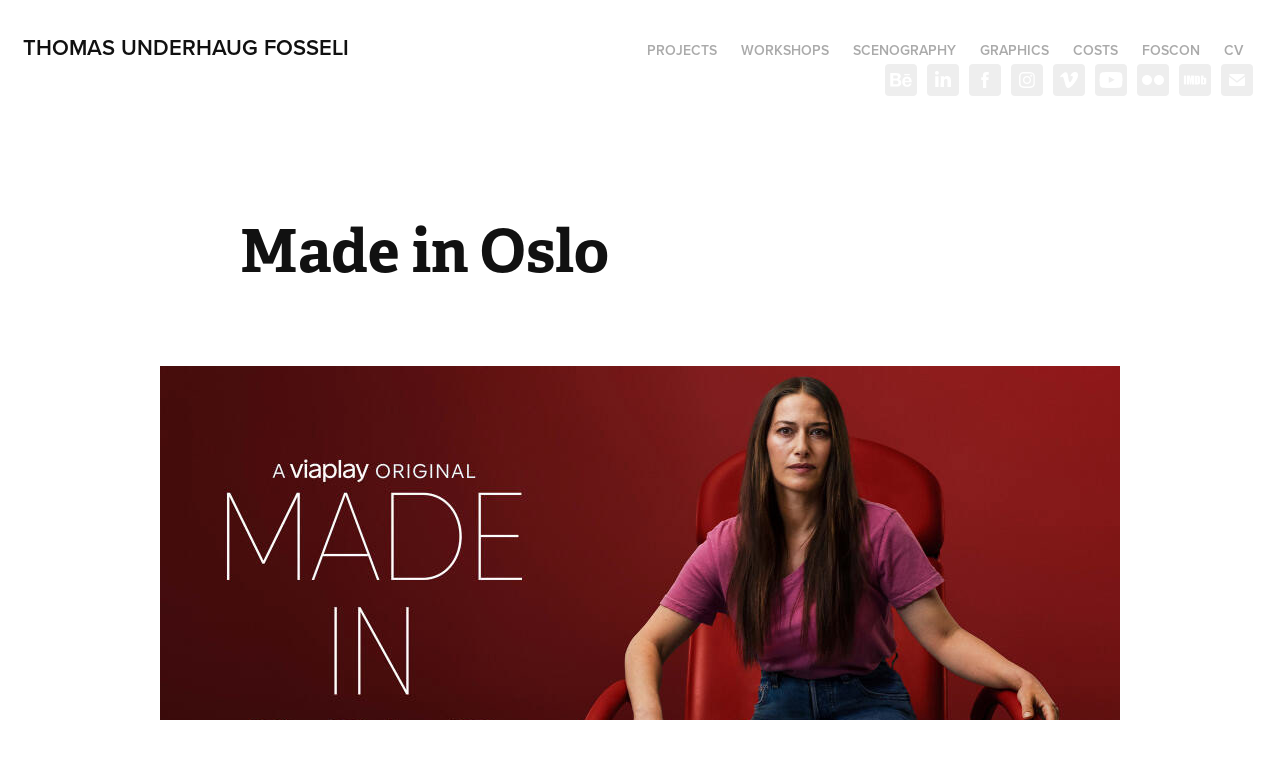

--- FILE ---
content_type: text/html; charset=utf-8
request_url: https://fosseli.com/made-in-oslo
body_size: 15925
content:
<!DOCTYPE HTML>
<html lang="en-US">
<head>
  <meta charset="UTF-8" />
  <meta name="viewport" content="width=device-width, initial-scale=1" />
      <meta name="keywords"  content="Production Designer,Film,TV,Animation,Art Direction,Graphics design" />
      <meta name="description"  content="A collection of professional works as a designer for film, television and other media" />
      <meta name="twitter:card"  content="summary_large_image" />
      <meta name="twitter:site"  content="@AdobePortfolio" />
      <meta  property="og:title" content="Thomas U. Fosseli digital portfolio - Made in Oslo" />
      <meta  property="og:description" content="A collection of professional works as a designer for film, television and other media" />
      <meta  property="og:image" content="https://cdn.myportfolio.com/ae1cc1e8617ab398e63475661da29499/2f575c9f-6abc-47af-8b46-71509d0fb1ea_rwc_460x0x498x389x498.jpg?h=3fc5efb3bcb97ada9b60ef3eac07c3be" />
        <link rel="icon" href="https://cdn.myportfolio.com/ae1cc1e8617ab398e63475661da29499/d6ebc6ca-8c5e-472d-8791-34e879a3556c_carw_1x1x32.png?h=2ecb335cd399c05231c4d27e0883971d" />
        <link rel="apple-touch-icon" href="https://cdn.myportfolio.com/ae1cc1e8617ab398e63475661da29499/ab5cd756-ee76-444a-bd2e-a6915b8dfbe8_carw_1x1x180.png?h=278d5826b25aa940491d81d499149c75" />
      <link rel="stylesheet" href="/dist/css/main.css" type="text/css" />
      <link rel="stylesheet" href="https://cdn.myportfolio.com/ae1cc1e8617ab398e63475661da29499/3eaf8bfb6fe8299d7042cab0b91bc9131761603816.css?h=67896ff05dd36a59b51bcef2ae25cd89" type="text/css" />
    <link rel="canonical" href="https://fosseli.com/made-in-oslo" />
      <title>Thomas U. Fosseli digital portfolio - Made in Oslo</title>
    <script type="text/javascript" src="//use.typekit.net/ik/[base64].js?cb=35f77bfb8b50944859ea3d3804e7194e7a3173fb" async onload="
    try {
      window.Typekit.load();
    } catch (e) {
      console.warn('Typekit not loaded.');
    }
    "></script>
</head>
  <body class="transition-enabled">  <div class='page-background-video page-background-video-with-panel'>
  </div>
  <div class="js-responsive-nav">
    <div class="responsive-nav has-social">
      <div class="close-responsive-click-area js-close-responsive-nav">
        <div class="close-responsive-button"></div>
      </div>
          <div class="nav-container">
            <nav data-hover-hint="nav">
                <div class="gallery-title"><a href="/projects" >Projects</a></div>
      <div class="page-title">
        <a href="/kurs" >Workshops</a>
      </div>
      <div class="page-title">
        <a href="/scenography" >Scenography</a>
      </div>
      <div class="page-title">
        <a href="/graphic-design" >Graphics</a>
      </div>
      <div class="page-title">
        <a href="/prices" >Costs</a>
      </div>
      <div class="page-title">
        <a href="/foscon" >FOSCON</a>
      </div>
      <div class="link-title">
        <a href="https://acrobat.adobe.com/id/urn:aaid:sc:eu:3ea1635e-2abb-4cf6-b657-3f3f4923db61" target="_blank">CV</a>
      </div>
                <div class="social pf-nav-social" data-hover-hint="navSocialIcons">
                  <ul>
                          <li>
                            <a href="https://www.behance.net/tfosseli" target="_blank">
                              <svg id="Layer_1" data-name="Layer 1" xmlns="http://www.w3.org/2000/svg" viewBox="0 0 30 24" class="icon"><path id="path-1" d="M18.83,14.38a2.78,2.78,0,0,0,.65,1.9,2.31,2.31,0,0,0,1.7.59,2.31,2.31,0,0,0,1.38-.41,1.79,1.79,0,0,0,.71-0.87h2.31a4.48,4.48,0,0,1-1.71,2.53,5,5,0,0,1-2.78.76,5.53,5.53,0,0,1-2-.37,4.34,4.34,0,0,1-1.55-1,4.77,4.77,0,0,1-1-1.63,6.29,6.29,0,0,1,0-4.13,4.83,4.83,0,0,1,1-1.64A4.64,4.64,0,0,1,19.09,9a4.86,4.86,0,0,1,2-.4A4.5,4.5,0,0,1,23.21,9a4.36,4.36,0,0,1,1.5,1.3,5.39,5.39,0,0,1,.84,1.86,7,7,0,0,1,.18,2.18h-6.9Zm3.67-3.24A1.94,1.94,0,0,0,21,10.6a2.26,2.26,0,0,0-1,.22,2,2,0,0,0-.66.54,1.94,1.94,0,0,0-.35.69,3.47,3.47,0,0,0-.12.65h4.29A2.75,2.75,0,0,0,22.5,11.14ZM18.29,6h5.36V7.35H18.29V6ZM13.89,17.7a4.4,4.4,0,0,1-1.51.7,6.44,6.44,0,0,1-1.73.22H4.24V5.12h6.24a7.7,7.7,0,0,1,1.73.17,3.67,3.67,0,0,1,1.33.56,2.6,2.6,0,0,1,.86,1,3.74,3.74,0,0,1,.3,1.58,3,3,0,0,1-.46,1.7,3.33,3.33,0,0,1-1.35,1.12,3.19,3.19,0,0,1,1.82,1.26,3.79,3.79,0,0,1,.59,2.17,3.79,3.79,0,0,1-.39,1.77A3.24,3.24,0,0,1,13.89,17.7ZM11.72,8.19a1.25,1.25,0,0,0-.45-0.47,1.88,1.88,0,0,0-.64-0.24,5.5,5.5,0,0,0-.76-0.05H7.16v3.16h3a2,2,0,0,0,1.28-.38A1.43,1.43,0,0,0,11.89,9,1.73,1.73,0,0,0,11.72,8.19ZM11.84,13a2.39,2.39,0,0,0-1.52-.45H7.16v3.73h3.11a3.61,3.61,0,0,0,.82-0.09A2,2,0,0,0,11.77,16a1.39,1.39,0,0,0,.47-0.54,1.85,1.85,0,0,0,.17-0.88A1.77,1.77,0,0,0,11.84,13Z"/></svg>
                            </a>
                          </li>
                          <li>
                            <a href="https://no.linkedin.com/in/tfosseli" target="_blank">
                              <svg version="1.1" id="Layer_1" xmlns="http://www.w3.org/2000/svg" xmlns:xlink="http://www.w3.org/1999/xlink" viewBox="0 0 30 24" style="enable-background:new 0 0 30 24;" xml:space="preserve" class="icon">
                              <path id="path-1_24_" d="M19.6,19v-5.8c0-1.4-0.5-2.4-1.7-2.4c-1,0-1.5,0.7-1.8,1.3C16,12.3,16,12.6,16,13v6h-3.4
                                c0,0,0.1-9.8,0-10.8H16v1.5c0,0,0,0,0,0h0v0C16.4,9,17.2,7.9,19,7.9c2.3,0,4,1.5,4,4.9V19H19.6z M8.9,6.7L8.9,6.7
                                C7.7,6.7,7,5.9,7,4.9C7,3.8,7.8,3,8.9,3s1.9,0.8,1.9,1.9C10.9,5.9,10.1,6.7,8.9,6.7z M10.6,19H7.2V8.2h3.4V19z"/>
                              </svg>
                            </a>
                          </li>
                          <li>
                            <a href="https://www.facebook.com/tfosseli" target="_blank">
                              <svg xmlns="http://www.w3.org/2000/svg" xmlns:xlink="http://www.w3.org/1999/xlink" version="1.1" x="0px" y="0px" viewBox="0 0 30 24" xml:space="preserve" class="icon"><path d="M16.21 20h-3.26v-8h-1.63V9.24h1.63V7.59c0-2.25 0.92-3.59 3.53-3.59h2.17v2.76H17.3 c-1.02 0-1.08 0.39-1.08 1.11l0 1.38h2.46L18.38 12h-2.17V20z"/></svg>
                            </a>
                          </li>
                          <li>
                            <a href="https://www.instagram.com/tfosseli/" target="_blank">
                              <svg version="1.1" id="Layer_1" xmlns="http://www.w3.org/2000/svg" xmlns:xlink="http://www.w3.org/1999/xlink" viewBox="0 0 30 24" style="enable-background:new 0 0 30 24;" xml:space="preserve" class="icon">
                              <g>
                                <path d="M15,5.4c2.1,0,2.4,0,3.2,0c0.8,0,1.2,0.2,1.5,0.3c0.4,0.1,0.6,0.3,0.9,0.6c0.3,0.3,0.5,0.5,0.6,0.9
                                  c0.1,0.3,0.2,0.7,0.3,1.5c0,0.8,0,1.1,0,3.2s0,2.4,0,3.2c0,0.8-0.2,1.2-0.3,1.5c-0.1,0.4-0.3,0.6-0.6,0.9c-0.3,0.3-0.5,0.5-0.9,0.6
                                  c-0.3,0.1-0.7,0.2-1.5,0.3c-0.8,0-1.1,0-3.2,0s-2.4,0-3.2,0c-0.8,0-1.2-0.2-1.5-0.3c-0.4-0.1-0.6-0.3-0.9-0.6
                                  c-0.3-0.3-0.5-0.5-0.6-0.9c-0.1-0.3-0.2-0.7-0.3-1.5c0-0.8,0-1.1,0-3.2s0-2.4,0-3.2c0-0.8,0.2-1.2,0.3-1.5c0.1-0.4,0.3-0.6,0.6-0.9
                                  c0.3-0.3,0.5-0.5,0.9-0.6c0.3-0.1,0.7-0.2,1.5-0.3C12.6,5.4,12.9,5.4,15,5.4 M15,4c-2.2,0-2.4,0-3.3,0c-0.9,0-1.4,0.2-1.9,0.4
                                  c-0.5,0.2-1,0.5-1.4,0.9C7.9,5.8,7.6,6.2,7.4,6.8C7.2,7.3,7.1,7.9,7,8.7C7,9.6,7,9.8,7,12s0,2.4,0,3.3c0,0.9,0.2,1.4,0.4,1.9
                                  c0.2,0.5,0.5,1,0.9,1.4c0.4,0.4,0.9,0.7,1.4,0.9c0.5,0.2,1.1,0.3,1.9,0.4c0.9,0,1.1,0,3.3,0s2.4,0,3.3,0c0.9,0,1.4-0.2,1.9-0.4
                                  c0.5-0.2,1-0.5,1.4-0.9c0.4-0.4,0.7-0.9,0.9-1.4c0.2-0.5,0.3-1.1,0.4-1.9c0-0.9,0-1.1,0-3.3s0-2.4,0-3.3c0-0.9-0.2-1.4-0.4-1.9
                                  c-0.2-0.5-0.5-1-0.9-1.4c-0.4-0.4-0.9-0.7-1.4-0.9c-0.5-0.2-1.1-0.3-1.9-0.4C17.4,4,17.2,4,15,4L15,4L15,4z"/>
                                <path d="M15,7.9c-2.3,0-4.1,1.8-4.1,4.1s1.8,4.1,4.1,4.1s4.1-1.8,4.1-4.1S17.3,7.9,15,7.9L15,7.9z M15,14.7c-1.5,0-2.7-1.2-2.7-2.7
                                  c0-1.5,1.2-2.7,2.7-2.7s2.7,1.2,2.7,2.7C17.7,13.5,16.5,14.7,15,14.7L15,14.7z"/>
                                <path d="M20.2,7.7c0,0.5-0.4,1-1,1s-1-0.4-1-1s0.4-1,1-1S20.2,7.2,20.2,7.7L20.2,7.7z"/>
                              </g>
                              </svg>
                            </a>
                          </li>
                          <li>
                            <a href="https://vimeo.com/user999134" target="_blank">
                              <svg xmlns="http://www.w3.org/2000/svg" xmlns:xlink="http://www.w3.org/1999/xlink" version="1.1" id="Layer_1" viewBox="0 0 30 24" xml:space="preserve" class="icon"><path d="M23.99 7.7c-0.08 1.8-1.3 4.27-3.67 7.4c-2.45 3.27-4.52 4.9-6.21 4.9c-1.05 0-1.94-0.99-2.66-2.99 c-0.48-1.82-0.97-3.65-1.45-5.48C9.46 9.6 8.9 8.6 8.3 8.55c-0.13 0-0.61 0.29-1.41 0.87L6 8.3C6.89 7.5 7.8 6.7 8.6 5.9 c1.18-1.05 2.07-1.61 2.67-1.66c1.4-0.14 2.3 0.8 2.6 2.95c0.35 2.3 0.6 3.7 0.7 4.24c0.4 1.9 0.8 2.8 1.3 2.8 c0.38 0 0.94-0.61 1.7-1.84c0.75-1.22 1.16-2.16 1.21-2.79c0.11-1.06-0.3-1.59-1.21-1.59c-0.43 0-0.88 0.1-1.33 0.3 c0.88-2.98 2.58-4.43 5.07-4.34C23.23 4.1 24.1 5.3 24 7.7z"/></svg>
                            </a>
                          </li>
                          <li>
                            <a href="https://www.youtube.com/channel/UCAWAEUkEJ7TMS0M6wGTErdg" target="_blank">
                              <svg xmlns="http://www.w3.org/2000/svg" xmlns:xlink="http://www.w3.org/1999/xlink" version="1.1" id="Layer_1" viewBox="0 0 30 24" xml:space="preserve" class="icon"><path d="M26.15 16.54c0 0-0.22 1.57-0.9 2.26c-0.87 0.91-1.84 0.91-2.28 0.96C19.78 20 15 20 15 20 s-5.91-0.05-7.74-0.23c-0.51-0.09-1.64-0.07-2.51-0.97c-0.68-0.69-0.91-2.26-0.91-2.26s-0.23-1.84-0.23-3.68v-1.73 c0-1.84 0.23-3.68 0.23-3.68s0.22-1.57 0.91-2.26c0.87-0.91 1.83-0.91 2.28-0.96C10.22 4 15 4 15 4H15c0 0 4.8 0 8 0.2 c0.44 0.1 1.4 0.1 2.3 0.96c0.68 0.7 0.9 2.3 0.9 2.26s0.23 1.8 0.2 3.68v1.73C26.38 14.7 26.1 16.5 26.1 16.54z M12.65 8.56l0 6.39l6.15-3.18L12.65 8.56z"/></svg>
                            </a>
                          </li>
                          <li>
                            <a href="https://www.flickr.com/photos/130817032@N04" target="_blank">
                              <svg version="1.1" id="Layer_1" xmlns="http://www.w3.org/2000/svg" xmlns:xlink="http://www.w3.org/1999/xlink" viewBox="0 0 30 24" style="enable-background:new 0 0 30 24;" xml:space="preserve" class="icon"><circle cx="9" cy="12" r="5"/><circle cx="21" cy="12" r="5"/></svg>
                            </a>
                          </li>
                          <li>
                            <a href="http://www.imdb.com/name/nm4678742/" target="_blank">
                              <svg version="1.1" id="Layer_1" xmlns="http://www.w3.org/2000/svg" xmlns:xlink="http://www.w3.org/1999/xlink" viewBox="0 0 30 24" style="enable-background:new 0 0 30 24;" xml:space="preserve" class="icon">
                              <g>
                                <rect x="3.9" y="7.5" class="st0" width="2.3" height="8.9"/>
                                <path class="st0" d="M11.1,7.5l-0.5,4.1l-0.3-2.2C10.2,8.7,10.2,8,10,7.5H7v8.9h2.1v-5.9l0.8,5.9h1.4l0.8-6v6h2.1V7.5H11.1z"/>
                                <path class="st0" d="M17.6,16.4c0.5,0,1,0,1.2-0.1c0.3,0,0.5-0.1,0.7-0.3c0.1-0.1,0.3-0.4,0.4-0.7c0.1-0.3,0.1-0.8,0.1-1.6v-3
                                  c0-0.8,0-1.4-0.1-1.6c0-0.3-0.1-0.5-0.4-0.8c-0.1-0.3-0.4-0.4-0.8-0.5c-0.4-0.1-1.1-0.1-2.2-0.1h-1.8v8.9H17.6z M17.7,9.1
                                  c0.1,0,0.1,0.1,0.1,0.3c0,0.1,0,0.4,0,0.8v3.4c0,0.5,0,1-0.1,1.1s-0.3,0.1-0.5,0.1V9C17.4,9,17.6,9,17.7,9.1z"/>
                                <path class="st0" d="M20.9,7.5v8.9h2.1l0.1-0.5c0.1,0.3,0.4,0.4,0.7,0.5s0.5,0.1,0.8,0.1c0.4,0,0.7-0.1,1-0.3
                                  c0.3-0.1,0.4-0.4,0.5-0.7c0-0.3,0.1-0.7,0.1-1.2v-2.5c0-0.5,0-0.8,0-1.1c0-0.1-0.1-0.3-0.1-0.5c-0.1-0.1-0.3-0.3-0.5-0.4
                                  S25,9.7,24.7,9.7s-0.5,0-0.8,0.1s-0.4,0.3-0.5,0.5V7.5H20.9z M23.9,14.2c0,0.4,0,0.7,0,0.8c0,0.1-0.3,0.1-0.4,0.1
                                  c-0.1,0-0.3,0-0.3-0.1c0-0.1-0.1-0.4-0.1-0.7V12c0-0.4,0-0.7,0-0.7c0-0.1,0.1-0.1,0.3-0.1s0.3,0,0.4,0.1c0,0.1,0.1,0.4,0.1,0.7
                                  V14.2z"/>
                              </g>
                              </svg>
                            </a>
                          </li>
                          <li>
                            <a href="mailto:tfosseli@gmail.com">
                              <svg version="1.1" id="Layer_1" xmlns="http://www.w3.org/2000/svg" xmlns:xlink="http://www.w3.org/1999/xlink" x="0px" y="0px" viewBox="0 0 30 24" style="enable-background:new 0 0 30 24;" xml:space="preserve" class="icon">
                                <g>
                                  <path d="M15,13L7.1,7.1c0-0.5,0.4-1,1-1h13.8c0.5,0,1,0.4,1,1L15,13z M15,14.8l7.9-5.9v8.1c0,0.5-0.4,1-1,1H8.1c-0.5,0-1-0.4-1-1 V8.8L15,14.8z"/>
                                </g>
                              </svg>
                            </a>
                          </li>
                  </ul>
                </div>
            </nav>
          </div>
    </div>
  </div>
  <div class="site-wrap cfix js-site-wrap">
    <div class="site-container">
      <div class="site-content e2e-site-content">
        <header class="site-header">
          <div class="logo-container">
              <div class="logo-wrap" data-hover-hint="logo">
                    <div class="logo e2e-site-logo-text logo-text  ">
    <a href="/projects" class="preserve-whitespace">Thomas Underhaug Fosseli</a>

</div>
              </div>
  <div class="hamburger-click-area js-hamburger">
    <div class="hamburger">
      <i></i>
      <i></i>
      <i></i>
    </div>
  </div>
          </div>
              <div class="nav-container">
                <nav data-hover-hint="nav">
                <div class="gallery-title"><a href="/projects" >Projects</a></div>
      <div class="page-title">
        <a href="/kurs" >Workshops</a>
      </div>
      <div class="page-title">
        <a href="/scenography" >Scenography</a>
      </div>
      <div class="page-title">
        <a href="/graphic-design" >Graphics</a>
      </div>
      <div class="page-title">
        <a href="/prices" >Costs</a>
      </div>
      <div class="page-title">
        <a href="/foscon" >FOSCON</a>
      </div>
      <div class="link-title">
        <a href="https://acrobat.adobe.com/id/urn:aaid:sc:eu:3ea1635e-2abb-4cf6-b657-3f3f4923db61" target="_blank">CV</a>
      </div>
                    <div class="social pf-nav-social" data-hover-hint="navSocialIcons">
                      <ul>
                              <li>
                                <a href="https://www.behance.net/tfosseli" target="_blank">
                                  <svg id="Layer_1" data-name="Layer 1" xmlns="http://www.w3.org/2000/svg" viewBox="0 0 30 24" class="icon"><path id="path-1" d="M18.83,14.38a2.78,2.78,0,0,0,.65,1.9,2.31,2.31,0,0,0,1.7.59,2.31,2.31,0,0,0,1.38-.41,1.79,1.79,0,0,0,.71-0.87h2.31a4.48,4.48,0,0,1-1.71,2.53,5,5,0,0,1-2.78.76,5.53,5.53,0,0,1-2-.37,4.34,4.34,0,0,1-1.55-1,4.77,4.77,0,0,1-1-1.63,6.29,6.29,0,0,1,0-4.13,4.83,4.83,0,0,1,1-1.64A4.64,4.64,0,0,1,19.09,9a4.86,4.86,0,0,1,2-.4A4.5,4.5,0,0,1,23.21,9a4.36,4.36,0,0,1,1.5,1.3,5.39,5.39,0,0,1,.84,1.86,7,7,0,0,1,.18,2.18h-6.9Zm3.67-3.24A1.94,1.94,0,0,0,21,10.6a2.26,2.26,0,0,0-1,.22,2,2,0,0,0-.66.54,1.94,1.94,0,0,0-.35.69,3.47,3.47,0,0,0-.12.65h4.29A2.75,2.75,0,0,0,22.5,11.14ZM18.29,6h5.36V7.35H18.29V6ZM13.89,17.7a4.4,4.4,0,0,1-1.51.7,6.44,6.44,0,0,1-1.73.22H4.24V5.12h6.24a7.7,7.7,0,0,1,1.73.17,3.67,3.67,0,0,1,1.33.56,2.6,2.6,0,0,1,.86,1,3.74,3.74,0,0,1,.3,1.58,3,3,0,0,1-.46,1.7,3.33,3.33,0,0,1-1.35,1.12,3.19,3.19,0,0,1,1.82,1.26,3.79,3.79,0,0,1,.59,2.17,3.79,3.79,0,0,1-.39,1.77A3.24,3.24,0,0,1,13.89,17.7ZM11.72,8.19a1.25,1.25,0,0,0-.45-0.47,1.88,1.88,0,0,0-.64-0.24,5.5,5.5,0,0,0-.76-0.05H7.16v3.16h3a2,2,0,0,0,1.28-.38A1.43,1.43,0,0,0,11.89,9,1.73,1.73,0,0,0,11.72,8.19ZM11.84,13a2.39,2.39,0,0,0-1.52-.45H7.16v3.73h3.11a3.61,3.61,0,0,0,.82-0.09A2,2,0,0,0,11.77,16a1.39,1.39,0,0,0,.47-0.54,1.85,1.85,0,0,0,.17-0.88A1.77,1.77,0,0,0,11.84,13Z"/></svg>
                                </a>
                              </li>
                              <li>
                                <a href="https://no.linkedin.com/in/tfosseli" target="_blank">
                                  <svg version="1.1" id="Layer_1" xmlns="http://www.w3.org/2000/svg" xmlns:xlink="http://www.w3.org/1999/xlink" viewBox="0 0 30 24" style="enable-background:new 0 0 30 24;" xml:space="preserve" class="icon">
                                  <path id="path-1_24_" d="M19.6,19v-5.8c0-1.4-0.5-2.4-1.7-2.4c-1,0-1.5,0.7-1.8,1.3C16,12.3,16,12.6,16,13v6h-3.4
                                    c0,0,0.1-9.8,0-10.8H16v1.5c0,0,0,0,0,0h0v0C16.4,9,17.2,7.9,19,7.9c2.3,0,4,1.5,4,4.9V19H19.6z M8.9,6.7L8.9,6.7
                                    C7.7,6.7,7,5.9,7,4.9C7,3.8,7.8,3,8.9,3s1.9,0.8,1.9,1.9C10.9,5.9,10.1,6.7,8.9,6.7z M10.6,19H7.2V8.2h3.4V19z"/>
                                  </svg>
                                </a>
                              </li>
                              <li>
                                <a href="https://www.facebook.com/tfosseli" target="_blank">
                                  <svg xmlns="http://www.w3.org/2000/svg" xmlns:xlink="http://www.w3.org/1999/xlink" version="1.1" x="0px" y="0px" viewBox="0 0 30 24" xml:space="preserve" class="icon"><path d="M16.21 20h-3.26v-8h-1.63V9.24h1.63V7.59c0-2.25 0.92-3.59 3.53-3.59h2.17v2.76H17.3 c-1.02 0-1.08 0.39-1.08 1.11l0 1.38h2.46L18.38 12h-2.17V20z"/></svg>
                                </a>
                              </li>
                              <li>
                                <a href="https://www.instagram.com/tfosseli/" target="_blank">
                                  <svg version="1.1" id="Layer_1" xmlns="http://www.w3.org/2000/svg" xmlns:xlink="http://www.w3.org/1999/xlink" viewBox="0 0 30 24" style="enable-background:new 0 0 30 24;" xml:space="preserve" class="icon">
                                  <g>
                                    <path d="M15,5.4c2.1,0,2.4,0,3.2,0c0.8,0,1.2,0.2,1.5,0.3c0.4,0.1,0.6,0.3,0.9,0.6c0.3,0.3,0.5,0.5,0.6,0.9
                                      c0.1,0.3,0.2,0.7,0.3,1.5c0,0.8,0,1.1,0,3.2s0,2.4,0,3.2c0,0.8-0.2,1.2-0.3,1.5c-0.1,0.4-0.3,0.6-0.6,0.9c-0.3,0.3-0.5,0.5-0.9,0.6
                                      c-0.3,0.1-0.7,0.2-1.5,0.3c-0.8,0-1.1,0-3.2,0s-2.4,0-3.2,0c-0.8,0-1.2-0.2-1.5-0.3c-0.4-0.1-0.6-0.3-0.9-0.6
                                      c-0.3-0.3-0.5-0.5-0.6-0.9c-0.1-0.3-0.2-0.7-0.3-1.5c0-0.8,0-1.1,0-3.2s0-2.4,0-3.2c0-0.8,0.2-1.2,0.3-1.5c0.1-0.4,0.3-0.6,0.6-0.9
                                      c0.3-0.3,0.5-0.5,0.9-0.6c0.3-0.1,0.7-0.2,1.5-0.3C12.6,5.4,12.9,5.4,15,5.4 M15,4c-2.2,0-2.4,0-3.3,0c-0.9,0-1.4,0.2-1.9,0.4
                                      c-0.5,0.2-1,0.5-1.4,0.9C7.9,5.8,7.6,6.2,7.4,6.8C7.2,7.3,7.1,7.9,7,8.7C7,9.6,7,9.8,7,12s0,2.4,0,3.3c0,0.9,0.2,1.4,0.4,1.9
                                      c0.2,0.5,0.5,1,0.9,1.4c0.4,0.4,0.9,0.7,1.4,0.9c0.5,0.2,1.1,0.3,1.9,0.4c0.9,0,1.1,0,3.3,0s2.4,0,3.3,0c0.9,0,1.4-0.2,1.9-0.4
                                      c0.5-0.2,1-0.5,1.4-0.9c0.4-0.4,0.7-0.9,0.9-1.4c0.2-0.5,0.3-1.1,0.4-1.9c0-0.9,0-1.1,0-3.3s0-2.4,0-3.3c0-0.9-0.2-1.4-0.4-1.9
                                      c-0.2-0.5-0.5-1-0.9-1.4c-0.4-0.4-0.9-0.7-1.4-0.9c-0.5-0.2-1.1-0.3-1.9-0.4C17.4,4,17.2,4,15,4L15,4L15,4z"/>
                                    <path d="M15,7.9c-2.3,0-4.1,1.8-4.1,4.1s1.8,4.1,4.1,4.1s4.1-1.8,4.1-4.1S17.3,7.9,15,7.9L15,7.9z M15,14.7c-1.5,0-2.7-1.2-2.7-2.7
                                      c0-1.5,1.2-2.7,2.7-2.7s2.7,1.2,2.7,2.7C17.7,13.5,16.5,14.7,15,14.7L15,14.7z"/>
                                    <path d="M20.2,7.7c0,0.5-0.4,1-1,1s-1-0.4-1-1s0.4-1,1-1S20.2,7.2,20.2,7.7L20.2,7.7z"/>
                                  </g>
                                  </svg>
                                </a>
                              </li>
                              <li>
                                <a href="https://vimeo.com/user999134" target="_blank">
                                  <svg xmlns="http://www.w3.org/2000/svg" xmlns:xlink="http://www.w3.org/1999/xlink" version="1.1" id="Layer_1" viewBox="0 0 30 24" xml:space="preserve" class="icon"><path d="M23.99 7.7c-0.08 1.8-1.3 4.27-3.67 7.4c-2.45 3.27-4.52 4.9-6.21 4.9c-1.05 0-1.94-0.99-2.66-2.99 c-0.48-1.82-0.97-3.65-1.45-5.48C9.46 9.6 8.9 8.6 8.3 8.55c-0.13 0-0.61 0.29-1.41 0.87L6 8.3C6.89 7.5 7.8 6.7 8.6 5.9 c1.18-1.05 2.07-1.61 2.67-1.66c1.4-0.14 2.3 0.8 2.6 2.95c0.35 2.3 0.6 3.7 0.7 4.24c0.4 1.9 0.8 2.8 1.3 2.8 c0.38 0 0.94-0.61 1.7-1.84c0.75-1.22 1.16-2.16 1.21-2.79c0.11-1.06-0.3-1.59-1.21-1.59c-0.43 0-0.88 0.1-1.33 0.3 c0.88-2.98 2.58-4.43 5.07-4.34C23.23 4.1 24.1 5.3 24 7.7z"/></svg>
                                </a>
                              </li>
                              <li>
                                <a href="https://www.youtube.com/channel/UCAWAEUkEJ7TMS0M6wGTErdg" target="_blank">
                                  <svg xmlns="http://www.w3.org/2000/svg" xmlns:xlink="http://www.w3.org/1999/xlink" version="1.1" id="Layer_1" viewBox="0 0 30 24" xml:space="preserve" class="icon"><path d="M26.15 16.54c0 0-0.22 1.57-0.9 2.26c-0.87 0.91-1.84 0.91-2.28 0.96C19.78 20 15 20 15 20 s-5.91-0.05-7.74-0.23c-0.51-0.09-1.64-0.07-2.51-0.97c-0.68-0.69-0.91-2.26-0.91-2.26s-0.23-1.84-0.23-3.68v-1.73 c0-1.84 0.23-3.68 0.23-3.68s0.22-1.57 0.91-2.26c0.87-0.91 1.83-0.91 2.28-0.96C10.22 4 15 4 15 4H15c0 0 4.8 0 8 0.2 c0.44 0.1 1.4 0.1 2.3 0.96c0.68 0.7 0.9 2.3 0.9 2.26s0.23 1.8 0.2 3.68v1.73C26.38 14.7 26.1 16.5 26.1 16.54z M12.65 8.56l0 6.39l6.15-3.18L12.65 8.56z"/></svg>
                                </a>
                              </li>
                              <li>
                                <a href="https://www.flickr.com/photos/130817032@N04" target="_blank">
                                  <svg version="1.1" id="Layer_1" xmlns="http://www.w3.org/2000/svg" xmlns:xlink="http://www.w3.org/1999/xlink" viewBox="0 0 30 24" style="enable-background:new 0 0 30 24;" xml:space="preserve" class="icon"><circle cx="9" cy="12" r="5"/><circle cx="21" cy="12" r="5"/></svg>
                                </a>
                              </li>
                              <li>
                                <a href="http://www.imdb.com/name/nm4678742/" target="_blank">
                                  <svg version="1.1" id="Layer_1" xmlns="http://www.w3.org/2000/svg" xmlns:xlink="http://www.w3.org/1999/xlink" viewBox="0 0 30 24" style="enable-background:new 0 0 30 24;" xml:space="preserve" class="icon">
                                  <g>
                                    <rect x="3.9" y="7.5" class="st0" width="2.3" height="8.9"/>
                                    <path class="st0" d="M11.1,7.5l-0.5,4.1l-0.3-2.2C10.2,8.7,10.2,8,10,7.5H7v8.9h2.1v-5.9l0.8,5.9h1.4l0.8-6v6h2.1V7.5H11.1z"/>
                                    <path class="st0" d="M17.6,16.4c0.5,0,1,0,1.2-0.1c0.3,0,0.5-0.1,0.7-0.3c0.1-0.1,0.3-0.4,0.4-0.7c0.1-0.3,0.1-0.8,0.1-1.6v-3
                                      c0-0.8,0-1.4-0.1-1.6c0-0.3-0.1-0.5-0.4-0.8c-0.1-0.3-0.4-0.4-0.8-0.5c-0.4-0.1-1.1-0.1-2.2-0.1h-1.8v8.9H17.6z M17.7,9.1
                                      c0.1,0,0.1,0.1,0.1,0.3c0,0.1,0,0.4,0,0.8v3.4c0,0.5,0,1-0.1,1.1s-0.3,0.1-0.5,0.1V9C17.4,9,17.6,9,17.7,9.1z"/>
                                    <path class="st0" d="M20.9,7.5v8.9h2.1l0.1-0.5c0.1,0.3,0.4,0.4,0.7,0.5s0.5,0.1,0.8,0.1c0.4,0,0.7-0.1,1-0.3
                                      c0.3-0.1,0.4-0.4,0.5-0.7c0-0.3,0.1-0.7,0.1-1.2v-2.5c0-0.5,0-0.8,0-1.1c0-0.1-0.1-0.3-0.1-0.5c-0.1-0.1-0.3-0.3-0.5-0.4
                                      S25,9.7,24.7,9.7s-0.5,0-0.8,0.1s-0.4,0.3-0.5,0.5V7.5H20.9z M23.9,14.2c0,0.4,0,0.7,0,0.8c0,0.1-0.3,0.1-0.4,0.1
                                      c-0.1,0-0.3,0-0.3-0.1c0-0.1-0.1-0.4-0.1-0.7V12c0-0.4,0-0.7,0-0.7c0-0.1,0.1-0.1,0.3-0.1s0.3,0,0.4,0.1c0,0.1,0.1,0.4,0.1,0.7
                                      V14.2z"/>
                                  </g>
                                  </svg>
                                </a>
                              </li>
                              <li>
                                <a href="mailto:tfosseli@gmail.com">
                                  <svg version="1.1" id="Layer_1" xmlns="http://www.w3.org/2000/svg" xmlns:xlink="http://www.w3.org/1999/xlink" x="0px" y="0px" viewBox="0 0 30 24" style="enable-background:new 0 0 30 24;" xml:space="preserve" class="icon">
                                    <g>
                                      <path d="M15,13L7.1,7.1c0-0.5,0.4-1,1-1h13.8c0.5,0,1,0.4,1,1L15,13z M15,14.8l7.9-5.9v8.1c0,0.5-0.4,1-1,1H8.1c-0.5,0-1-0.4-1-1 V8.8L15,14.8z"/>
                                    </g>
                                  </svg>
                                </a>
                              </li>
                      </ul>
                    </div>
                </nav>
              </div>
        </header>
        <main>
  <div class="page-container" data-context="page.page.container" data-hover-hint="pageContainer">
    <section class="page standard-modules">
        <header class="page-header content" data-context="pages" data-identity="id:p60b60c0c11da0a2ee1899f747215311fac8e7a6ee4e2f1c935506" data-hover-hint="pageHeader" data-hover-hint-id="p60b60c0c11da0a2ee1899f747215311fac8e7a6ee4e2f1c935506">
            <h1 class="title preserve-whitespace e2e-site-logo-text">Made in Oslo</h1>
            <p class="description"></p>
        </header>
      <div class="page-content js-page-content" data-context="pages" data-identity="id:p60b60c0c11da0a2ee1899f747215311fac8e7a6ee4e2f1c935506">
        <div id="project-canvas" class="js-project-modules modules content">
          <div id="project-modules">
              
              <div class="project-module module image project-module-image js-js-project-module"  style="padding-top: px;
padding-bottom: 0px;
  max-width: 1024px;
">

  

  
     <div class="js-lightbox" data-src="https://cdn.myportfolio.com/ae1cc1e8617ab398e63475661da29499/1312240b-f047-4522-90ee-ca797e4bda85.jpg?h=f5fcbb3032a2a16a530b6b2fc9406ca1">
           <img
             class="js-lazy e2e-site-project-module-image"
             src="[data-uri]"
             data-src="https://cdn.myportfolio.com/ae1cc1e8617ab398e63475661da29499/1312240b-f047-4522-90ee-ca797e4bda85_rw_1200.jpg?h=1674403c7b32dd9fa1c4593833597117"
             data-srcset="https://cdn.myportfolio.com/ae1cc1e8617ab398e63475661da29499/1312240b-f047-4522-90ee-ca797e4bda85_rw_600.jpg?h=38bb27fd0020ac73c4c947d6141aa6c6 600w,https://cdn.myportfolio.com/ae1cc1e8617ab398e63475661da29499/1312240b-f047-4522-90ee-ca797e4bda85_rw_1200.jpg?h=1674403c7b32dd9fa1c4593833597117 960w,"
             data-sizes="(max-width: 960px) 100vw, 960px"
             width="960"
             height="0"
             style="padding-bottom: 56.17%; background: rgba(0, 0, 0, 0.03)"
             
           >
     </div>
  

</div>

              
              
              
              
              
              
              
              
              
              
              
              
              
              <div class="project-module module text project-module-text align- js-project-module e2e-site-project-module-text">
  <div class="rich-text js-text-editable module-text"><div style="text-align:center;">Art Direction for Viaplay TV series by Tordenfilm coming 2022. Series creator Kathrine Valen Zeiner<br>Production Design by Merete Boestrøm. Directed by Marit Moum Aune. </div></div>
</div>

              
              
              
              
              
              
              
              
              <div class="project-module module embed project-module-embed js-js-project-module" style="padding-top: px;
padding-bottom: 41px;
  max-width: 1024px;
">
  <div class="embed-dimensions" style="max-width: 1280px; max-height: 720px; margin: 0 auto;">
                 <div class="embed-aspect-ratio" style="padding-bottom: 56.25%; position: relative; height: 0;">
                   <iframe src="https://www.youtube.com/embed/oaaO9fTuUe4?si=Ny8TQZdI8xBld5ep" frameborder="0" allow=" autoplay; picture-in-picture" allowfullscreen style="position:absolute; top:0; left:0; width:100%; height:100%;" class="embed-content" sandbox="allow-same-origin allow-scripts allow-pointer-lock allow-forms allow-popups allow-popups-to-escape-sandbox"></iframe>
                 </div>
               </div>
</div>

              
              
              
              
              
              
              
              
              
              
              <div class="project-module module text project-module-text align- js-project-module e2e-site-project-module-text">
  <div class="rich-text js-text-editable module-text"><div>Made in Oslo centres on a fertility doctor who refuses to give up the dream of having children of her own. ELIN (40) is an intelligent, privileged person, in a time and culture where we expect to get what we want. She runs a fertility clinic with her ex, and treats hopeful couples with wisdom and professionalism. In private, however, she is like a junkie, unable to face reality. Her willingness to risk her marriage, stepdaughter, career and life's work is contrary to all reason and logic. Elin is driven by instinct, and she has the opportunity to play God in her own clinic. She is both powerless and powerful. Obsessed and driven… How far will she go to get what she wants? Made in Oslo is a witty, warm and significant drama that addresses the conflict between what’s primitive and civilized within us and between us. Are we as humans, wise enough to balance technological possibilities with our instinctive desires, and so manage our own future?<br></div></div>
</div>

              
              
              
              
              
              <div class="project-module module image project-module-image js-js-project-module"  style="padding-top: px;
padding-bottom: px;
">

  

  
     <div class="js-lightbox" data-src="https://cdn.myportfolio.com/ae1cc1e8617ab398e63475661da29499/294148f0-6eac-4f7d-87d3-55df4d7fee0e.jpg?h=9a6bb195e33c270d4299938993ac1dd6">
           <img
             class="js-lazy e2e-site-project-module-image"
             src="[data-uri]"
             data-src="https://cdn.myportfolio.com/ae1cc1e8617ab398e63475661da29499/294148f0-6eac-4f7d-87d3-55df4d7fee0e_rw_1920.jpg?h=62a79855b236e64096cf7cef35269c7a"
             data-srcset="https://cdn.myportfolio.com/ae1cc1e8617ab398e63475661da29499/294148f0-6eac-4f7d-87d3-55df4d7fee0e_rw_600.jpg?h=39e1f675a214203fc84e266626bb6c4b 600w,https://cdn.myportfolio.com/ae1cc1e8617ab398e63475661da29499/294148f0-6eac-4f7d-87d3-55df4d7fee0e_rw_1200.jpg?h=fb5cd54a733681a6876e8dd5222c4374 1200w,https://cdn.myportfolio.com/ae1cc1e8617ab398e63475661da29499/294148f0-6eac-4f7d-87d3-55df4d7fee0e_rw_1920.jpg?h=62a79855b236e64096cf7cef35269c7a 1920w,"
             data-sizes="(max-width: 1920px) 100vw, 1920px"
             width="1920"
             height="0"
             style="padding-bottom: 56.17%; background: rgba(0, 0, 0, 0.03)"
             
           >
     </div>
  

</div>

              
              
              
              
              
              
              
              
              
              <div class="project-module module image project-module-image js-js-project-module"  style="padding-top: px;
padding-bottom: px;
">

  

  
     <div class="js-lightbox" data-src="https://cdn.myportfolio.com/ae1cc1e8617ab398e63475661da29499/546215ef-3b59-498d-ab14-93359cc2d7c0.jpg?h=0d763847ac6587e5c1a365c4d234df98">
           <img
             class="js-lazy e2e-site-project-module-image"
             src="[data-uri]"
             data-src="https://cdn.myportfolio.com/ae1cc1e8617ab398e63475661da29499/546215ef-3b59-498d-ab14-93359cc2d7c0_rw_1920.jpg?h=6d8872ee6203f98a7cb8428367cf719b"
             data-srcset="https://cdn.myportfolio.com/ae1cc1e8617ab398e63475661da29499/546215ef-3b59-498d-ab14-93359cc2d7c0_rw_600.jpg?h=7738f5ddae50405222e93f45e02aa747 600w,https://cdn.myportfolio.com/ae1cc1e8617ab398e63475661da29499/546215ef-3b59-498d-ab14-93359cc2d7c0_rw_1200.jpg?h=67bc92f0a8a50deb2a912840bb291e0a 1200w,https://cdn.myportfolio.com/ae1cc1e8617ab398e63475661da29499/546215ef-3b59-498d-ab14-93359cc2d7c0_rw_1920.jpg?h=6d8872ee6203f98a7cb8428367cf719b 1600w,"
             data-sizes="(max-width: 1600px) 100vw, 1600px"
             width="1600"
             height="0"
             style="padding-bottom: 56.17%; background: rgba(0, 0, 0, 0.03)"
             
           >
     </div>
  

</div>

              
              
              
              
              
              
              
              
              
              <div class="project-module module image project-module-image js-js-project-module"  style="padding-top: px;
padding-bottom: px;
">

  

  
     <div class="js-lightbox" data-src="https://cdn.myportfolio.com/ae1cc1e8617ab398e63475661da29499/899f8f11-b4c2-4d92-a3c6-80cffc4e3d1b.jpeg?h=9cc3311dbfe56b6b304e1ccc648a583b">
           <img
             class="js-lazy e2e-site-project-module-image"
             src="[data-uri]"
             data-src="https://cdn.myportfolio.com/ae1cc1e8617ab398e63475661da29499/899f8f11-b4c2-4d92-a3c6-80cffc4e3d1b_rw_1200.jpeg?h=b00fc88ad607e9f5651324378db9b626"
             data-srcset="https://cdn.myportfolio.com/ae1cc1e8617ab398e63475661da29499/899f8f11-b4c2-4d92-a3c6-80cffc4e3d1b_rw_600.jpeg?h=b190786c0015da2b4442e725145ca9ca 600w,https://cdn.myportfolio.com/ae1cc1e8617ab398e63475661da29499/899f8f11-b4c2-4d92-a3c6-80cffc4e3d1b_rw_1200.jpeg?h=b00fc88ad607e9f5651324378db9b626 1200w,"
             data-sizes="(max-width: 1200px) 100vw, 1200px"
             width="1200"
             height="0"
             style="padding-bottom: 52.5%; background: rgba(0, 0, 0, 0.03)"
             
           >
     </div>
  

</div>

              
              
              
              
              
              
              
              
              
              <div class="project-module module image project-module-image js-js-project-module"  style="padding-top: px;
padding-bottom: px;
">

  

  
     <div class="js-lightbox" data-src="https://cdn.myportfolio.com/ae1cc1e8617ab398e63475661da29499/fe681074-633b-4359-aeec-1f5297154ed6.jpg?h=5434276e8255fe5ae7e0bd7784cf89f1">
           <img
             class="js-lazy e2e-site-project-module-image"
             src="[data-uri]"
             data-src="https://cdn.myportfolio.com/ae1cc1e8617ab398e63475661da29499/fe681074-633b-4359-aeec-1f5297154ed6_rw_1920.jpg?h=9e1980e03ec6f8e6ed9f38f1af7c50cb"
             data-srcset="https://cdn.myportfolio.com/ae1cc1e8617ab398e63475661da29499/fe681074-633b-4359-aeec-1f5297154ed6_rw_600.jpg?h=fd7e9c2abd69932defcb849ae858409b 600w,https://cdn.myportfolio.com/ae1cc1e8617ab398e63475661da29499/fe681074-633b-4359-aeec-1f5297154ed6_rw_1200.jpg?h=868232ac84a790baac134e5e53e7fdf6 1200w,https://cdn.myportfolio.com/ae1cc1e8617ab398e63475661da29499/fe681074-633b-4359-aeec-1f5297154ed6_rw_1920.jpg?h=9e1980e03ec6f8e6ed9f38f1af7c50cb 1440w,"
             data-sizes="(max-width: 1440px) 100vw, 1440px"
             width="1440"
             height="0"
             style="padding-bottom: 100%; background: rgba(0, 0, 0, 0.03)"
             
           >
     </div>
  

</div>

              
              
              
              
              
              
              
              
              
              <div class="project-module module image project-module-image js-js-project-module"  style="padding-top: px;
padding-bottom: px;
">

  

  
     <div class="js-lightbox" data-src="https://cdn.myportfolio.com/ae1cc1e8617ab398e63475661da29499/42c8c8bf-76da-4f06-a5a3-85c5bedd0998.jpg?h=869790cfca33e0cff2e58ab6f78b7305">
           <img
             class="js-lazy e2e-site-project-module-image"
             src="[data-uri]"
             data-src="https://cdn.myportfolio.com/ae1cc1e8617ab398e63475661da29499/42c8c8bf-76da-4f06-a5a3-85c5bedd0998_rw_3840.jpg?h=eeb215c8da8f1d30d2a21a1723309424"
             data-srcset="https://cdn.myportfolio.com/ae1cc1e8617ab398e63475661da29499/42c8c8bf-76da-4f06-a5a3-85c5bedd0998_rw_600.jpg?h=39922bb92208bee4ec1f4f5d8d512bbb 600w,https://cdn.myportfolio.com/ae1cc1e8617ab398e63475661da29499/42c8c8bf-76da-4f06-a5a3-85c5bedd0998_rw_1200.jpg?h=c5308844e170069b056f30e9fd5f184b 1200w,https://cdn.myportfolio.com/ae1cc1e8617ab398e63475661da29499/42c8c8bf-76da-4f06-a5a3-85c5bedd0998_rw_1920.jpg?h=e8cf50d1b64d0ac0e74fd806bc0a50b9 1920w,https://cdn.myportfolio.com/ae1cc1e8617ab398e63475661da29499/42c8c8bf-76da-4f06-a5a3-85c5bedd0998_rw_3840.jpg?h=eeb215c8da8f1d30d2a21a1723309424 3840w,"
             data-sizes="(max-width: 3840px) 100vw, 3840px"
             width="3840"
             height="0"
             style="padding-bottom: 70.67%; background: rgba(0, 0, 0, 0.03)"
             
           >
     </div>
  

</div>

              
              
              
              
              
              
              
              
              <div class="js-project-module project-module module button project-module-button" data-id="m6262af3623a11a4b05bf79167013a26e532da1e08bf99a377f7ac"  style=" padding-top: px;
padding-bottom: px;
">
    <div class="button-container" style="">
      
      <a href="https://momento360.com/e/u/a91d9df991974d5ba228e8bfbd1c5cf7?utm_campaign=embed&amp;utm_source=other&amp;heading=0&amp;pitch=0&amp;field-of-view=75&amp;size=medium" target="_blank" class="button-module preserve-whitespace--nowrap">360 Reception</a>
    </div>
</div>

              
              
              
              
              
              
              
              
              
              
              <div class="project-module module image project-module-image js-js-project-module"  style="padding-top: px;
padding-bottom: px;
">

  

  
     <div class="js-lightbox" data-src="https://cdn.myportfolio.com/ae1cc1e8617ab398e63475661da29499/db6d1118-bbfc-4f45-912d-bacf7fb71f8a.jpg?h=d53ce8f508d585a590cb9e8ec2918484">
           <img
             class="js-lazy e2e-site-project-module-image"
             src="[data-uri]"
             data-src="https://cdn.myportfolio.com/ae1cc1e8617ab398e63475661da29499/db6d1118-bbfc-4f45-912d-bacf7fb71f8a_rw_3840.jpg?h=cbea9d5fc61527d5d7db8381bb05499a"
             data-srcset="https://cdn.myportfolio.com/ae1cc1e8617ab398e63475661da29499/db6d1118-bbfc-4f45-912d-bacf7fb71f8a_rw_600.jpg?h=3f59b8cc9291b26fc8ca7f11d062ef71 600w,https://cdn.myportfolio.com/ae1cc1e8617ab398e63475661da29499/db6d1118-bbfc-4f45-912d-bacf7fb71f8a_rw_1200.jpg?h=586c6ea7e73e8ed0124f93937bba8547 1200w,https://cdn.myportfolio.com/ae1cc1e8617ab398e63475661da29499/db6d1118-bbfc-4f45-912d-bacf7fb71f8a_rw_1920.jpg?h=f49ab79fa906bd49aea075ff0614cfa1 1920w,https://cdn.myportfolio.com/ae1cc1e8617ab398e63475661da29499/db6d1118-bbfc-4f45-912d-bacf7fb71f8a_rw_3840.jpg?h=cbea9d5fc61527d5d7db8381bb05499a 3840w,"
             data-sizes="(max-width: 3840px) 100vw, 3840px"
             width="3840"
             height="0"
             style="padding-bottom: 70.67%; background: rgba(0, 0, 0, 0.03)"
             
           >
     </div>
  

</div>

              
              
              
              
              
              
              
              
              
              <div class="project-module module image project-module-image js-js-project-module"  style="padding-top: px;
padding-bottom: px;
">

  

  
     <div class="js-lightbox" data-src="https://cdn.myportfolio.com/ae1cc1e8617ab398e63475661da29499/ac7a1df5-3229-47a5-b720-8be70c86f6a5.jpg?h=01c9c570d5b763d369d51f83310665b4">
           <img
             class="js-lazy e2e-site-project-module-image"
             src="[data-uri]"
             data-src="https://cdn.myportfolio.com/ae1cc1e8617ab398e63475661da29499/ac7a1df5-3229-47a5-b720-8be70c86f6a5_rw_3840.jpg?h=f9d1b31d67d4d6fc15e3d6dc8c687430"
             data-srcset="https://cdn.myportfolio.com/ae1cc1e8617ab398e63475661da29499/ac7a1df5-3229-47a5-b720-8be70c86f6a5_rw_600.jpg?h=d74a4a6eebc9f63d9e0c6b7b16688186 600w,https://cdn.myportfolio.com/ae1cc1e8617ab398e63475661da29499/ac7a1df5-3229-47a5-b720-8be70c86f6a5_rw_1200.jpg?h=de729029a41d2d2c7be743d74f015e52 1200w,https://cdn.myportfolio.com/ae1cc1e8617ab398e63475661da29499/ac7a1df5-3229-47a5-b720-8be70c86f6a5_rw_1920.jpg?h=cc4e3a363ef4d1fb28e17b8198eae4d3 1920w,https://cdn.myportfolio.com/ae1cc1e8617ab398e63475661da29499/ac7a1df5-3229-47a5-b720-8be70c86f6a5_rw_3840.jpg?h=f9d1b31d67d4d6fc15e3d6dc8c687430 3840w,"
             data-sizes="(max-width: 3840px) 100vw, 3840px"
             width="3840"
             height="0"
             style="padding-bottom: 70.67%; background: rgba(0, 0, 0, 0.03)"
             
           >
     </div>
  

</div>

              
              
              
              
              
              
              
              
              
              <div class="project-module module image project-module-image js-js-project-module"  style="padding-top: px;
padding-bottom: px;
">

  

  
     <div class="js-lightbox" data-src="https://cdn.myportfolio.com/ae1cc1e8617ab398e63475661da29499/b2611a98-b590-4939-b403-0c93f8689c78.jpg?h=a000f3a7a23929ddb056a75e89a400f2">
           <img
             class="js-lazy e2e-site-project-module-image"
             src="[data-uri]"
             data-src="https://cdn.myportfolio.com/ae1cc1e8617ab398e63475661da29499/b2611a98-b590-4939-b403-0c93f8689c78_rw_3840.jpg?h=e0fc86fe8c9d0956da0349f595f970e6"
             data-srcset="https://cdn.myportfolio.com/ae1cc1e8617ab398e63475661da29499/b2611a98-b590-4939-b403-0c93f8689c78_rw_600.jpg?h=446a53dbe93b976b6a77d62f4a3a3f53 600w,https://cdn.myportfolio.com/ae1cc1e8617ab398e63475661da29499/b2611a98-b590-4939-b403-0c93f8689c78_rw_1200.jpg?h=44b6d48b9e794cacfe904663062c64dc 1200w,https://cdn.myportfolio.com/ae1cc1e8617ab398e63475661da29499/b2611a98-b590-4939-b403-0c93f8689c78_rw_1920.jpg?h=4a1f9ba4ac9117ea8e30c01c8a271a5a 1920w,https://cdn.myportfolio.com/ae1cc1e8617ab398e63475661da29499/b2611a98-b590-4939-b403-0c93f8689c78_rw_3840.jpg?h=e0fc86fe8c9d0956da0349f595f970e6 3840w,"
             data-sizes="(max-width: 3840px) 100vw, 3840px"
             width="3840"
             height="0"
             style="padding-bottom: 70.67%; background: rgba(0, 0, 0, 0.03)"
             
           >
     </div>
  

</div>

              
              
              
              
              
              
              
              
              <div class="js-project-module project-module module button project-module-button" data-id="m6262afc3e2258a80ab6478d4adee7909d525af73251818fead33f"  style=" padding-top: px;
padding-bottom: px;
">
    <div class="button-container" style="">
      
      <a href="https://momento360.com/e/u/bcba707739a54e38ae76c7702a635629?utm_campaign=embed&amp;utm_source=other&amp;heading=0.1&amp;pitch=0&amp;field-of-view=75&amp;size=medium" target="_blank" class="button-module preserve-whitespace--nowrap">360 Treatment room</a>
    </div>
</div>

              
              
              
              
              
              
              
              
              
              <div class="js-project-module project-module module button project-module-button" data-id="m6262af9dc59721ea11b3e30141533f5b445297a24309d526ee97c"  style=" padding-top: px;
padding-bottom: px;
">
    <div class="button-container" style="">
      
      <a href="https://momento360.com/e/u/478b269e698144ca9ad17e3cd65d4dc3?utm_campaign=embed&amp;utm_source=other&amp;heading=0&amp;pitch=0&amp;field-of-view=75&amp;size=medium" target="_blank" class="button-module preserve-whitespace--nowrap">360 Lab</a>
    </div>
</div>

              
              
              
              
              
              
              
              
              
              
              <div class="project-module module image project-module-image js-js-project-module"  style="padding-top: px;
padding-bottom: px;
">

  

  
     <div class="js-lightbox" data-src="https://cdn.myportfolio.com/ae1cc1e8617ab398e63475661da29499/896ddb95-bfbc-4ee3-ba14-1698969914a6.jpg?h=f2090be4703cdf39b64ef662e8bf00b6">
           <img
             class="js-lazy e2e-site-project-module-image"
             src="[data-uri]"
             data-src="https://cdn.myportfolio.com/ae1cc1e8617ab398e63475661da29499/896ddb95-bfbc-4ee3-ba14-1698969914a6_rw_3840.jpg?h=71a8e5df8c02cae41a293e445f7101c5"
             data-srcset="https://cdn.myportfolio.com/ae1cc1e8617ab398e63475661da29499/896ddb95-bfbc-4ee3-ba14-1698969914a6_rw_600.jpg?h=68c1a6fc019819afd3a5cf0271fb87d5 600w,https://cdn.myportfolio.com/ae1cc1e8617ab398e63475661da29499/896ddb95-bfbc-4ee3-ba14-1698969914a6_rw_1200.jpg?h=ff5f132209715b7d4f19edfc2cf6cfe6 1200w,https://cdn.myportfolio.com/ae1cc1e8617ab398e63475661da29499/896ddb95-bfbc-4ee3-ba14-1698969914a6_rw_1920.jpg?h=165d9c7ad1fffb255cf784d679c862c4 1920w,https://cdn.myportfolio.com/ae1cc1e8617ab398e63475661da29499/896ddb95-bfbc-4ee3-ba14-1698969914a6_rw_3840.jpg?h=71a8e5df8c02cae41a293e445f7101c5 3840w,"
             data-sizes="(max-width: 3840px) 100vw, 3840px"
             width="3840"
             height="0"
             style="padding-bottom: 70.67%; background: rgba(0, 0, 0, 0.03)"
             
           >
     </div>
  

</div>

              
              
              
              
              
              
              
              
              
              <div class="project-module module image project-module-image js-js-project-module"  style="padding-top: px;
padding-bottom: px;
">

  

  
     <div class="js-lightbox" data-src="https://cdn.myportfolio.com/ae1cc1e8617ab398e63475661da29499/8a0a8393-3d46-46e4-90d6-32b94452edd5.jpg?h=290f3f6b7fe02b7d812f4ef5a36ad013">
           <img
             class="js-lazy e2e-site-project-module-image"
             src="[data-uri]"
             data-src="https://cdn.myportfolio.com/ae1cc1e8617ab398e63475661da29499/8a0a8393-3d46-46e4-90d6-32b94452edd5_rw_3840.jpg?h=2fbc6ca71e7c859c97a1b9bf8e89ca27"
             data-srcset="https://cdn.myportfolio.com/ae1cc1e8617ab398e63475661da29499/8a0a8393-3d46-46e4-90d6-32b94452edd5_rw_600.jpg?h=e6009704ad5f8e19c89f978667cc4f6d 600w,https://cdn.myportfolio.com/ae1cc1e8617ab398e63475661da29499/8a0a8393-3d46-46e4-90d6-32b94452edd5_rw_1200.jpg?h=2a0fce1e6e5c09cc2522d356445a9f7b 1200w,https://cdn.myportfolio.com/ae1cc1e8617ab398e63475661da29499/8a0a8393-3d46-46e4-90d6-32b94452edd5_rw_1920.jpg?h=0e682bbe3928d00de21bd9821bf9e90a 1920w,https://cdn.myportfolio.com/ae1cc1e8617ab398e63475661da29499/8a0a8393-3d46-46e4-90d6-32b94452edd5_rw_3840.jpg?h=2fbc6ca71e7c859c97a1b9bf8e89ca27 3840w,"
             data-sizes="(max-width: 3840px) 100vw, 3840px"
             width="3840"
             height="0"
             style="padding-bottom: 70.67%; background: rgba(0, 0, 0, 0.03)"
             
           >
     </div>
  

</div>

              
              
              
              
              
              
              
              
              
              <div class="project-module module image project-module-image js-js-project-module"  style="padding-top: px;
padding-bottom: px;
">

  

  
     <div class="js-lightbox" data-src="https://cdn.myportfolio.com/ae1cc1e8617ab398e63475661da29499/751ddc03-bb38-4ae1-ab38-d4a6d92691df.jpg?h=12fdd0fd0a39aa8d4fd7cc465c328af8">
           <img
             class="js-lazy e2e-site-project-module-image"
             src="[data-uri]"
             data-src="https://cdn.myportfolio.com/ae1cc1e8617ab398e63475661da29499/751ddc03-bb38-4ae1-ab38-d4a6d92691df_rw_3840.jpg?h=e1cdd89035f9829c35823c511fd8c48d"
             data-srcset="https://cdn.myportfolio.com/ae1cc1e8617ab398e63475661da29499/751ddc03-bb38-4ae1-ab38-d4a6d92691df_rw_600.jpg?h=cfb6b03e789a864636a47c14aa521213 600w,https://cdn.myportfolio.com/ae1cc1e8617ab398e63475661da29499/751ddc03-bb38-4ae1-ab38-d4a6d92691df_rw_1200.jpg?h=bebb6c0a5f2415ad67c9a5674cb299ed 1200w,https://cdn.myportfolio.com/ae1cc1e8617ab398e63475661da29499/751ddc03-bb38-4ae1-ab38-d4a6d92691df_rw_1920.jpg?h=f2042eb48fdcc12921bb5dc320ed4ae4 1920w,https://cdn.myportfolio.com/ae1cc1e8617ab398e63475661da29499/751ddc03-bb38-4ae1-ab38-d4a6d92691df_rw_3840.jpg?h=e1cdd89035f9829c35823c511fd8c48d 3840w,"
             data-sizes="(max-width: 3840px) 100vw, 3840px"
             width="3840"
             height="0"
             style="padding-bottom: 70.67%; background: rgba(0, 0, 0, 0.03)"
             
           >
     </div>
  

</div>

              
              
              
              
              
              
              
              
              
              <div class="project-module module image project-module-image js-js-project-module"  style="padding-top: px;
padding-bottom: px;
">

  

  
     <div class="js-lightbox" data-src="https://cdn.myportfolio.com/ae1cc1e8617ab398e63475661da29499/9b255b3c-7bab-481b-8a0c-6dcde5990866.jpg?h=80e7b6fb8f4bfaf6da7bb37d29bdc7f9">
           <img
             class="js-lazy e2e-site-project-module-image"
             src="[data-uri]"
             data-src="https://cdn.myportfolio.com/ae1cc1e8617ab398e63475661da29499/9b255b3c-7bab-481b-8a0c-6dcde5990866_rw_3840.jpg?h=e830a49814e3d29ef757b290ced33a93"
             data-srcset="https://cdn.myportfolio.com/ae1cc1e8617ab398e63475661da29499/9b255b3c-7bab-481b-8a0c-6dcde5990866_rw_600.jpg?h=157df4630efd6465f75fbe3a36f5ec13 600w,https://cdn.myportfolio.com/ae1cc1e8617ab398e63475661da29499/9b255b3c-7bab-481b-8a0c-6dcde5990866_rw_1200.jpg?h=4b5ee8c91c9cc348caef2f6875e86047 1200w,https://cdn.myportfolio.com/ae1cc1e8617ab398e63475661da29499/9b255b3c-7bab-481b-8a0c-6dcde5990866_rw_1920.jpg?h=63c0f194cf9ba7b6b581dce5dc1429a5 1920w,https://cdn.myportfolio.com/ae1cc1e8617ab398e63475661da29499/9b255b3c-7bab-481b-8a0c-6dcde5990866_rw_3840.jpg?h=e830a49814e3d29ef757b290ced33a93 3840w,"
             data-sizes="(max-width: 3840px) 100vw, 3840px"
             width="3840"
             height="0"
             style="padding-bottom: 70.67%; background: rgba(0, 0, 0, 0.03)"
             
           >
     </div>
  

</div>

              
              
              
              
              
              
              
              
              <div class="js-project-module project-module module button project-module-button" data-id="m6262b01d530fdbbfaee04083c5e72b3c8676b66e5460b551799eb"  style=" padding-top: px;
padding-bottom: px;
">
    <div class="button-container" style="">
      
      <a href="https://momento360.com/e/u/1ee8443d921f4fcba76fed74f874716d?utm_campaign=embed&amp;utm_source=other&amp;heading=0&amp;pitch=0&amp;field-of-view=75&amp;size=medium" target="_blank" class="button-module preserve-whitespace--nowrap">360 Hospital</a>
    </div>
</div>

              
              
              
              
              
              
              
              
              
              
              <div class="project-module module image project-module-image js-js-project-module"  style="padding-top: px;
padding-bottom: px;
">

  

  
     <div class="js-lightbox" data-src="https://cdn.myportfolio.com/ae1cc1e8617ab398e63475661da29499/ec504ba4-c0a9-4e3d-b6d1-10de433aad02.jpg?h=fb7c4397ef24a8fbffef15ee96672542">
           <img
             class="js-lazy e2e-site-project-module-image"
             src="[data-uri]"
             data-src="https://cdn.myportfolio.com/ae1cc1e8617ab398e63475661da29499/ec504ba4-c0a9-4e3d-b6d1-10de433aad02_rw_1920.jpg?h=da96f1315987c9a279bdf399a51c497d"
             data-srcset="https://cdn.myportfolio.com/ae1cc1e8617ab398e63475661da29499/ec504ba4-c0a9-4e3d-b6d1-10de433aad02_rw_600.jpg?h=4d477233fe419a2cdabca36f97cfbe92 600w,https://cdn.myportfolio.com/ae1cc1e8617ab398e63475661da29499/ec504ba4-c0a9-4e3d-b6d1-10de433aad02_rw_1200.jpg?h=06494400ff5fc08d58387d8b82691faf 1200w,https://cdn.myportfolio.com/ae1cc1e8617ab398e63475661da29499/ec504ba4-c0a9-4e3d-b6d1-10de433aad02_rw_1920.jpg?h=da96f1315987c9a279bdf399a51c497d 1920w,"
             data-sizes="(max-width: 1920px) 100vw, 1920px"
             width="1920"
             height="0"
             style="padding-bottom: 57%; background: rgba(0, 0, 0, 0.03)"
             
           >
     </div>
  

</div>

              
              
              
              
              
              
              
              
              
              <div class="project-module module image project-module-image js-js-project-module"  style="padding-top: px;
padding-bottom: px;
">

  

  
     <div class="js-lightbox" data-src="https://cdn.myportfolio.com/ae1cc1e8617ab398e63475661da29499/1015cc6e-bb0f-4714-8e3c-50c7c0db7a29.jpg?h=00a5d39301eaadac51205cdee6eb6a10">
           <img
             class="js-lazy e2e-site-project-module-image"
             src="[data-uri]"
             data-src="https://cdn.myportfolio.com/ae1cc1e8617ab398e63475661da29499/1015cc6e-bb0f-4714-8e3c-50c7c0db7a29_rw_1920.jpg?h=522e27234ab29b133842e657cc3474ee"
             data-srcset="https://cdn.myportfolio.com/ae1cc1e8617ab398e63475661da29499/1015cc6e-bb0f-4714-8e3c-50c7c0db7a29_rw_600.jpg?h=968b2766c591c3cb0374000f1c3da74c 600w,https://cdn.myportfolio.com/ae1cc1e8617ab398e63475661da29499/1015cc6e-bb0f-4714-8e3c-50c7c0db7a29_rw_1200.jpg?h=d0a51cdf4f74f2d7445df2e45cca778f 1200w,https://cdn.myportfolio.com/ae1cc1e8617ab398e63475661da29499/1015cc6e-bb0f-4714-8e3c-50c7c0db7a29_rw_1920.jpg?h=522e27234ab29b133842e657cc3474ee 1920w,"
             data-sizes="(max-width: 1920px) 100vw, 1920px"
             width="1920"
             height="0"
             style="padding-bottom: 57%; background: rgba(0, 0, 0, 0.03)"
             
           >
     </div>
  

</div>

              
              
              
              
              
              
              
              
              
              <div class="project-module module image project-module-image js-js-project-module"  style="padding-top: px;
padding-bottom: px;
">

  

  
     <div class="js-lightbox" data-src="https://cdn.myportfolio.com/ae1cc1e8617ab398e63475661da29499/b9056eee-0ca9-43a9-8dbe-e7f487c9a0e3.jpg?h=7f26e225b33055fdc797bc86bfbcc7d7">
           <img
             class="js-lazy e2e-site-project-module-image"
             src="[data-uri]"
             data-src="https://cdn.myportfolio.com/ae1cc1e8617ab398e63475661da29499/b9056eee-0ca9-43a9-8dbe-e7f487c9a0e3_rw_3840.jpg?h=8ff5eb8394ffa44cd1901c5f86d9d3f5"
             data-srcset="https://cdn.myportfolio.com/ae1cc1e8617ab398e63475661da29499/b9056eee-0ca9-43a9-8dbe-e7f487c9a0e3_rw_600.jpg?h=db46f5b4e39cec41366835476dc69118 600w,https://cdn.myportfolio.com/ae1cc1e8617ab398e63475661da29499/b9056eee-0ca9-43a9-8dbe-e7f487c9a0e3_rw_1200.jpg?h=9ecb41c3a099a002434347284942a853 1200w,https://cdn.myportfolio.com/ae1cc1e8617ab398e63475661da29499/b9056eee-0ca9-43a9-8dbe-e7f487c9a0e3_rw_1920.jpg?h=426884fb9dcc3865b922b3c2bf2770da 1920w,https://cdn.myportfolio.com/ae1cc1e8617ab398e63475661da29499/b9056eee-0ca9-43a9-8dbe-e7f487c9a0e3_rw_3840.jpg?h=8ff5eb8394ffa44cd1901c5f86d9d3f5 3840w,"
             data-sizes="(max-width: 3840px) 100vw, 3840px"
             width="3840"
             height="0"
             style="padding-bottom: 56.5%; background: rgba(0, 0, 0, 0.03)"
             
           >
     </div>
  

</div>

              
              
              
              
              
              
              
              
              
              <div class="project-module module image project-module-image js-js-project-module"  style="padding-top: px;
padding-bottom: px;
">

  

  
     <div class="js-lightbox" data-src="https://cdn.myportfolio.com/ae1cc1e8617ab398e63475661da29499/3bf13934-3fd2-4836-a87c-1fa1f4c579a0.jpg?h=aeb8a325989402443f9669b4f219d5c1">
           <img
             class="js-lazy e2e-site-project-module-image"
             src="[data-uri]"
             data-src="https://cdn.myportfolio.com/ae1cc1e8617ab398e63475661da29499/3bf13934-3fd2-4836-a87c-1fa1f4c579a0_rw_3840.jpg?h=4dd6b704f6225c2dc9c11036389ee261"
             data-srcset="https://cdn.myportfolio.com/ae1cc1e8617ab398e63475661da29499/3bf13934-3fd2-4836-a87c-1fa1f4c579a0_rw_600.jpg?h=d2ee20fd82798b7396f19890e390fab2 600w,https://cdn.myportfolio.com/ae1cc1e8617ab398e63475661da29499/3bf13934-3fd2-4836-a87c-1fa1f4c579a0_rw_1200.jpg?h=100108e77f5e1b42b5e82398919f1e92 1200w,https://cdn.myportfolio.com/ae1cc1e8617ab398e63475661da29499/3bf13934-3fd2-4836-a87c-1fa1f4c579a0_rw_1920.jpg?h=fa995c3485a1270096871d543102ba47 1920w,https://cdn.myportfolio.com/ae1cc1e8617ab398e63475661da29499/3bf13934-3fd2-4836-a87c-1fa1f4c579a0_rw_3840.jpg?h=4dd6b704f6225c2dc9c11036389ee261 3840w,"
             data-sizes="(max-width: 3840px) 100vw, 3840px"
             width="3840"
             height="0"
             style="padding-bottom: 70.67%; background: rgba(0, 0, 0, 0.03)"
             
           >
     </div>
  

</div>

              
              
              
              
              
              
              
              
              
              <div class="project-module module image project-module-image js-js-project-module"  style="padding-top: px;
padding-bottom: px;
">

  

  
     <div class="js-lightbox" data-src="https://cdn.myportfolio.com/ae1cc1e8617ab398e63475661da29499/0166aaa6-3332-47b3-bdf7-6554d4335529.jpg?h=6233af37c679f95bc2519b00b60243c2">
           <img
             class="js-lazy e2e-site-project-module-image"
             src="[data-uri]"
             data-src="https://cdn.myportfolio.com/ae1cc1e8617ab398e63475661da29499/0166aaa6-3332-47b3-bdf7-6554d4335529_rw_3840.jpg?h=70832211d407afe632e3e3ec88330a9c"
             data-srcset="https://cdn.myportfolio.com/ae1cc1e8617ab398e63475661da29499/0166aaa6-3332-47b3-bdf7-6554d4335529_rw_600.jpg?h=03187c7df2bb898411d5c546236c4387 600w,https://cdn.myportfolio.com/ae1cc1e8617ab398e63475661da29499/0166aaa6-3332-47b3-bdf7-6554d4335529_rw_1200.jpg?h=fc5223796be3053929e32beeda1b2ec7 1200w,https://cdn.myportfolio.com/ae1cc1e8617ab398e63475661da29499/0166aaa6-3332-47b3-bdf7-6554d4335529_rw_1920.jpg?h=cc3fe853526ae1f9f783413f89119c0e 1920w,https://cdn.myportfolio.com/ae1cc1e8617ab398e63475661da29499/0166aaa6-3332-47b3-bdf7-6554d4335529_rw_3840.jpg?h=70832211d407afe632e3e3ec88330a9c 3840w,"
             data-sizes="(max-width: 3840px) 100vw, 3840px"
             width="3840"
             height="0"
             style="padding-bottom: 70.67%; background: rgba(0, 0, 0, 0.03)"
             
           >
     </div>
  

</div>

              
              
              
              
              
              
              
              
              
              <div class="project-module module image project-module-image js-js-project-module"  style="padding-top: px;
padding-bottom: px;
">

  

  
     <div class="js-lightbox" data-src="https://cdn.myportfolio.com/ae1cc1e8617ab398e63475661da29499/51976744-f89d-40c1-a310-ddd37caa4e44.jpg?h=168d8911262f2e15a79c6a4ef5098cee">
           <img
             class="js-lazy e2e-site-project-module-image"
             src="[data-uri]"
             data-src="https://cdn.myportfolio.com/ae1cc1e8617ab398e63475661da29499/51976744-f89d-40c1-a310-ddd37caa4e44_rw_1920.jpg?h=e10443e911d24da9ab5d2c260085b85f"
             data-srcset="https://cdn.myportfolio.com/ae1cc1e8617ab398e63475661da29499/51976744-f89d-40c1-a310-ddd37caa4e44_rw_600.jpg?h=fc3648320b0b630d24ea3e6b66ab58e7 600w,https://cdn.myportfolio.com/ae1cc1e8617ab398e63475661da29499/51976744-f89d-40c1-a310-ddd37caa4e44_rw_1200.jpg?h=4acd9a6a0f0cd3e0132cc8b963d45c26 1200w,https://cdn.myportfolio.com/ae1cc1e8617ab398e63475661da29499/51976744-f89d-40c1-a310-ddd37caa4e44_rw_1920.jpg?h=e10443e911d24da9ab5d2c260085b85f 1920w,"
             data-sizes="(max-width: 1920px) 100vw, 1920px"
             width="1920"
             height="0"
             style="padding-bottom: 56.17%; background: rgba(0, 0, 0, 0.03)"
             
           >
     </div>
  

</div>

              
              
              
              
              
              
              
              
              
              <div class="project-module module image project-module-image js-js-project-module"  style="padding-top: px;
padding-bottom: px;
">

  

  
     <div class="js-lightbox" data-src="https://cdn.myportfolio.com/ae1cc1e8617ab398e63475661da29499/833f6e76-f0f9-4661-94d5-ac6513c0f77e.jpg?h=0d970a612125b1b4ccee2afe1b96bf51">
           <img
             class="js-lazy e2e-site-project-module-image"
             src="[data-uri]"
             data-src="https://cdn.myportfolio.com/ae1cc1e8617ab398e63475661da29499/833f6e76-f0f9-4661-94d5-ac6513c0f77e_rw_1920.jpg?h=44ef526b692f70f4f005a2d8a81dabd8"
             data-srcset="https://cdn.myportfolio.com/ae1cc1e8617ab398e63475661da29499/833f6e76-f0f9-4661-94d5-ac6513c0f77e_rw_600.jpg?h=be45e5bfddc8e0084a8d4950a550c0f8 600w,https://cdn.myportfolio.com/ae1cc1e8617ab398e63475661da29499/833f6e76-f0f9-4661-94d5-ac6513c0f77e_rw_1200.jpg?h=e4575bc63b20d7cde5620a001fda294a 1200w,https://cdn.myportfolio.com/ae1cc1e8617ab398e63475661da29499/833f6e76-f0f9-4661-94d5-ac6513c0f77e_rw_1920.jpg?h=44ef526b692f70f4f005a2d8a81dabd8 1920w,"
             data-sizes="(max-width: 1920px) 100vw, 1920px"
             width="1920"
             height="0"
             style="padding-bottom: 56.5%; background: rgba(0, 0, 0, 0.03)"
             
           >
     </div>
  

</div>

              
              
              
              
              
              
              
              
              
              
              
              
              
              <div class="project-module module text project-module-text align- js-project-module e2e-site-project-module-text">
  <div class="rich-text js-text-editable module-text"><div>Makeshift Trauma room</div></div>
</div>

              
              
              
              
              
              
              
              
              
              
              
              <div class="project-module module media_collection project-module-media_collection" data-id="m6262abbd4a2f017f83c6aead48c9b50f42ae64ed51d24ac1475be"  style="padding-top: px;
padding-bottom: px;
  max-width: 1024px;
">
  <div class="grid--main js-grid-main" data-grid-max-images="
  ">
    <div class="grid__item-container js-grid-item-container" data-flex-grow="466.9014084507" style="width:466.9014084507px; flex-grow:466.9014084507;" data-width="1920" data-height="1069">
      <script type="text/html" class="js-lightbox-slide-content">
        <div class="grid__image-wrapper">
          <img src="https://cdn.myportfolio.com/ae1cc1e8617ab398e63475661da29499/de0cbe75-a39b-47d4-8062-3a05894f5f68_rw_1920.jpg?h=574ee40a68e44f8d0f890f868802fe8c" srcset="https://cdn.myportfolio.com/ae1cc1e8617ab398e63475661da29499/de0cbe75-a39b-47d4-8062-3a05894f5f68_rw_600.jpg?h=5dd3b979aef5cb0e139a64f7f862412c 600w,https://cdn.myportfolio.com/ae1cc1e8617ab398e63475661da29499/de0cbe75-a39b-47d4-8062-3a05894f5f68_rw_1200.jpg?h=bd30260939a6d9d65d501a145bc8ccd3 1200w,https://cdn.myportfolio.com/ae1cc1e8617ab398e63475661da29499/de0cbe75-a39b-47d4-8062-3a05894f5f68_rw_1920.jpg?h=574ee40a68e44f8d0f890f868802fe8c 1920w,"  sizes="(max-width: 1920px) 100vw, 1920px">
        <div>
      </script>
      <img
        class="grid__item-image js-grid__item-image grid__item-image-lazy js-lazy"
        src="[data-uri]"
        
        data-src="https://cdn.myportfolio.com/ae1cc1e8617ab398e63475661da29499/de0cbe75-a39b-47d4-8062-3a05894f5f68_rw_1920.jpg?h=574ee40a68e44f8d0f890f868802fe8c"
        data-srcset="https://cdn.myportfolio.com/ae1cc1e8617ab398e63475661da29499/de0cbe75-a39b-47d4-8062-3a05894f5f68_rw_600.jpg?h=5dd3b979aef5cb0e139a64f7f862412c 600w,https://cdn.myportfolio.com/ae1cc1e8617ab398e63475661da29499/de0cbe75-a39b-47d4-8062-3a05894f5f68_rw_1200.jpg?h=bd30260939a6d9d65d501a145bc8ccd3 1200w,https://cdn.myportfolio.com/ae1cc1e8617ab398e63475661da29499/de0cbe75-a39b-47d4-8062-3a05894f5f68_rw_1920.jpg?h=574ee40a68e44f8d0f890f868802fe8c 1920w,"
      >
      <span class="grid__item-filler" style="padding-bottom:55.686274509804%;"></span>
    </div>
    <div class="grid__item-container js-grid-item-container" data-flex-grow="466.9014084507" style="width:466.9014084507px; flex-grow:466.9014084507;" data-width="1920" data-height="1069">
      <script type="text/html" class="js-lightbox-slide-content">
        <div class="grid__image-wrapper">
          <img src="https://cdn.myportfolio.com/ae1cc1e8617ab398e63475661da29499/41334fe2-edf3-4aa8-932f-530b073fb6c2_rw_1920.jpg?h=d11579b0c83fd9bcda784c93a561ac1b" srcset="https://cdn.myportfolio.com/ae1cc1e8617ab398e63475661da29499/41334fe2-edf3-4aa8-932f-530b073fb6c2_rw_600.jpg?h=726608e51e15a6f345a013113a6fa7a7 600w,https://cdn.myportfolio.com/ae1cc1e8617ab398e63475661da29499/41334fe2-edf3-4aa8-932f-530b073fb6c2_rw_1200.jpg?h=bcf817344abdf4aeaf555a4bff1de7d0 1200w,https://cdn.myportfolio.com/ae1cc1e8617ab398e63475661da29499/41334fe2-edf3-4aa8-932f-530b073fb6c2_rw_1920.jpg?h=d11579b0c83fd9bcda784c93a561ac1b 1920w,"  sizes="(max-width: 1920px) 100vw, 1920px">
        <div>
      </script>
      <img
        class="grid__item-image js-grid__item-image grid__item-image-lazy js-lazy"
        src="[data-uri]"
        
        data-src="https://cdn.myportfolio.com/ae1cc1e8617ab398e63475661da29499/41334fe2-edf3-4aa8-932f-530b073fb6c2_rw_1920.jpg?h=d11579b0c83fd9bcda784c93a561ac1b"
        data-srcset="https://cdn.myportfolio.com/ae1cc1e8617ab398e63475661da29499/41334fe2-edf3-4aa8-932f-530b073fb6c2_rw_600.jpg?h=726608e51e15a6f345a013113a6fa7a7 600w,https://cdn.myportfolio.com/ae1cc1e8617ab398e63475661da29499/41334fe2-edf3-4aa8-932f-530b073fb6c2_rw_1200.jpg?h=bcf817344abdf4aeaf555a4bff1de7d0 1200w,https://cdn.myportfolio.com/ae1cc1e8617ab398e63475661da29499/41334fe2-edf3-4aa8-932f-530b073fb6c2_rw_1920.jpg?h=d11579b0c83fd9bcda784c93a561ac1b 1920w,"
      >
      <span class="grid__item-filler" style="padding-bottom:55.686274509804%;"></span>
    </div>
    <div class="grid__item-container js-grid-item-container" data-flex-grow="501.62976919454" style="width:501.62976919454px; flex-grow:501.62976919454;" data-width="3840" data-height="1990">
      <script type="text/html" class="js-lightbox-slide-content">
        <div class="grid__image-wrapper">
          <img src="https://cdn.myportfolio.com/ae1cc1e8617ab398e63475661da29499/48fd9502-257e-49db-a691-728967fd6bbd_rw_3840.jpg?h=8a38af6d1a5057e271e83e6a1b423966" srcset="https://cdn.myportfolio.com/ae1cc1e8617ab398e63475661da29499/48fd9502-257e-49db-a691-728967fd6bbd_rw_600.jpg?h=853335d39343c27fc00f8e24801c0929 600w,https://cdn.myportfolio.com/ae1cc1e8617ab398e63475661da29499/48fd9502-257e-49db-a691-728967fd6bbd_rw_1200.jpg?h=194275285d50f50b078ac069ff35c27c 1200w,https://cdn.myportfolio.com/ae1cc1e8617ab398e63475661da29499/48fd9502-257e-49db-a691-728967fd6bbd_rw_1920.jpg?h=5cea8f85a9484343ef5a96f9f5849d1a 1920w,https://cdn.myportfolio.com/ae1cc1e8617ab398e63475661da29499/48fd9502-257e-49db-a691-728967fd6bbd_rw_3840.jpg?h=8a38af6d1a5057e271e83e6a1b423966 3840w,"  sizes="(max-width: 3840px) 100vw, 3840px">
        <div>
      </script>
      <img
        class="grid__item-image js-grid__item-image grid__item-image-lazy js-lazy"
        src="[data-uri]"
        
        data-src="https://cdn.myportfolio.com/ae1cc1e8617ab398e63475661da29499/48fd9502-257e-49db-a691-728967fd6bbd_rw_3840.jpg?h=8a38af6d1a5057e271e83e6a1b423966"
        data-srcset="https://cdn.myportfolio.com/ae1cc1e8617ab398e63475661da29499/48fd9502-257e-49db-a691-728967fd6bbd_rw_600.jpg?h=853335d39343c27fc00f8e24801c0929 600w,https://cdn.myportfolio.com/ae1cc1e8617ab398e63475661da29499/48fd9502-257e-49db-a691-728967fd6bbd_rw_1200.jpg?h=194275285d50f50b078ac069ff35c27c 1200w,https://cdn.myportfolio.com/ae1cc1e8617ab398e63475661da29499/48fd9502-257e-49db-a691-728967fd6bbd_rw_1920.jpg?h=5cea8f85a9484343ef5a96f9f5849d1a 1920w,https://cdn.myportfolio.com/ae1cc1e8617ab398e63475661da29499/48fd9502-257e-49db-a691-728967fd6bbd_rw_3840.jpg?h=8a38af6d1a5057e271e83e6a1b423966 3840w,"
      >
      <span class="grid__item-filler" style="padding-bottom:51.8310546875%;"></span>
    </div>
    <div class="grid__item-container js-grid-item-container" data-flex-grow="501.62976919454" style="width:501.62976919454px; flex-grow:501.62976919454;" data-width="3840" data-height="1990">
      <script type="text/html" class="js-lightbox-slide-content">
        <div class="grid__image-wrapper">
          <img src="https://cdn.myportfolio.com/ae1cc1e8617ab398e63475661da29499/66399dac-f4aa-4001-9dfc-3f33297d699e_rw_3840.jpg?h=cd8ffb9b114e1f993689341b3f62239f" srcset="https://cdn.myportfolio.com/ae1cc1e8617ab398e63475661da29499/66399dac-f4aa-4001-9dfc-3f33297d699e_rw_600.jpg?h=9ea221e4a1d8fa88593015a427208409 600w,https://cdn.myportfolio.com/ae1cc1e8617ab398e63475661da29499/66399dac-f4aa-4001-9dfc-3f33297d699e_rw_1200.jpg?h=05489cb1add6d62253e437a472bcb121 1200w,https://cdn.myportfolio.com/ae1cc1e8617ab398e63475661da29499/66399dac-f4aa-4001-9dfc-3f33297d699e_rw_1920.jpg?h=8f7db203cffe16aacadd52f116256225 1920w,https://cdn.myportfolio.com/ae1cc1e8617ab398e63475661da29499/66399dac-f4aa-4001-9dfc-3f33297d699e_rw_3840.jpg?h=cd8ffb9b114e1f993689341b3f62239f 3840w,"  sizes="(max-width: 3840px) 100vw, 3840px">
        <div>
      </script>
      <img
        class="grid__item-image js-grid__item-image grid__item-image-lazy js-lazy"
        src="[data-uri]"
        
        data-src="https://cdn.myportfolio.com/ae1cc1e8617ab398e63475661da29499/66399dac-f4aa-4001-9dfc-3f33297d699e_rw_3840.jpg?h=cd8ffb9b114e1f993689341b3f62239f"
        data-srcset="https://cdn.myportfolio.com/ae1cc1e8617ab398e63475661da29499/66399dac-f4aa-4001-9dfc-3f33297d699e_rw_600.jpg?h=9ea221e4a1d8fa88593015a427208409 600w,https://cdn.myportfolio.com/ae1cc1e8617ab398e63475661da29499/66399dac-f4aa-4001-9dfc-3f33297d699e_rw_1200.jpg?h=05489cb1add6d62253e437a472bcb121 1200w,https://cdn.myportfolio.com/ae1cc1e8617ab398e63475661da29499/66399dac-f4aa-4001-9dfc-3f33297d699e_rw_1920.jpg?h=8f7db203cffe16aacadd52f116256225 1920w,https://cdn.myportfolio.com/ae1cc1e8617ab398e63475661da29499/66399dac-f4aa-4001-9dfc-3f33297d699e_rw_3840.jpg?h=cd8ffb9b114e1f993689341b3f62239f 3840w,"
      >
      <span class="grid__item-filler" style="padding-bottom:51.8310546875%;"></span>
    </div>
    <div class="grid__item-container js-grid-item-container" data-flex-grow="501.62976919454" style="width:501.62976919454px; flex-grow:501.62976919454;" data-width="3840" data-height="1990">
      <script type="text/html" class="js-lightbox-slide-content">
        <div class="grid__image-wrapper">
          <img src="https://cdn.myportfolio.com/ae1cc1e8617ab398e63475661da29499/2d2a1f1b-da78-45d1-8003-9650cc5c73b1_rw_3840.jpg?h=0711f73075a6c543a8054e9a04fe3338" srcset="https://cdn.myportfolio.com/ae1cc1e8617ab398e63475661da29499/2d2a1f1b-da78-45d1-8003-9650cc5c73b1_rw_600.jpg?h=d53ba70a30083ce25d3e4541dd676112 600w,https://cdn.myportfolio.com/ae1cc1e8617ab398e63475661da29499/2d2a1f1b-da78-45d1-8003-9650cc5c73b1_rw_1200.jpg?h=ea4f063c097b2f6ad40c51b407ffc8fa 1200w,https://cdn.myportfolio.com/ae1cc1e8617ab398e63475661da29499/2d2a1f1b-da78-45d1-8003-9650cc5c73b1_rw_1920.jpg?h=c87aa5a6f0ca889be70c6644ea00cb74 1920w,https://cdn.myportfolio.com/ae1cc1e8617ab398e63475661da29499/2d2a1f1b-da78-45d1-8003-9650cc5c73b1_rw_3840.jpg?h=0711f73075a6c543a8054e9a04fe3338 3840w,"  sizes="(max-width: 3840px) 100vw, 3840px">
        <div>
      </script>
      <img
        class="grid__item-image js-grid__item-image grid__item-image-lazy js-lazy"
        src="[data-uri]"
        
        data-src="https://cdn.myportfolio.com/ae1cc1e8617ab398e63475661da29499/2d2a1f1b-da78-45d1-8003-9650cc5c73b1_rw_3840.jpg?h=0711f73075a6c543a8054e9a04fe3338"
        data-srcset="https://cdn.myportfolio.com/ae1cc1e8617ab398e63475661da29499/2d2a1f1b-da78-45d1-8003-9650cc5c73b1_rw_600.jpg?h=d53ba70a30083ce25d3e4541dd676112 600w,https://cdn.myportfolio.com/ae1cc1e8617ab398e63475661da29499/2d2a1f1b-da78-45d1-8003-9650cc5c73b1_rw_1200.jpg?h=ea4f063c097b2f6ad40c51b407ffc8fa 1200w,https://cdn.myportfolio.com/ae1cc1e8617ab398e63475661da29499/2d2a1f1b-da78-45d1-8003-9650cc5c73b1_rw_1920.jpg?h=c87aa5a6f0ca889be70c6644ea00cb74 1920w,https://cdn.myportfolio.com/ae1cc1e8617ab398e63475661da29499/2d2a1f1b-da78-45d1-8003-9650cc5c73b1_rw_3840.jpg?h=0711f73075a6c543a8054e9a04fe3338 3840w,"
      >
      <span class="grid__item-filler" style="padding-bottom:51.8310546875%;"></span>
    </div>
    <div class="grid__item-container js-grid-item-container" data-flex-grow="466.9014084507" style="width:466.9014084507px; flex-grow:466.9014084507;" data-width="1920" data-height="1069">
      <script type="text/html" class="js-lightbox-slide-content">
        <div class="grid__image-wrapper">
          <img src="https://cdn.myportfolio.com/ae1cc1e8617ab398e63475661da29499/61139aff-862b-4de2-8d73-e4fa55f73990_rw_1920.jpg?h=066481d5b1935596810c253ab1ca238a" srcset="https://cdn.myportfolio.com/ae1cc1e8617ab398e63475661da29499/61139aff-862b-4de2-8d73-e4fa55f73990_rw_600.jpg?h=4be315c0b10baa7d631a1824e79206db 600w,https://cdn.myportfolio.com/ae1cc1e8617ab398e63475661da29499/61139aff-862b-4de2-8d73-e4fa55f73990_rw_1200.jpg?h=795e1fc9240cd4e9d0a8e3434e1c9f07 1200w,https://cdn.myportfolio.com/ae1cc1e8617ab398e63475661da29499/61139aff-862b-4de2-8d73-e4fa55f73990_rw_1920.jpg?h=066481d5b1935596810c253ab1ca238a 1920w,"  sizes="(max-width: 1920px) 100vw, 1920px">
        <div>
      </script>
      <img
        class="grid__item-image js-grid__item-image grid__item-image-lazy js-lazy"
        src="[data-uri]"
        
        data-src="https://cdn.myportfolio.com/ae1cc1e8617ab398e63475661da29499/61139aff-862b-4de2-8d73-e4fa55f73990_rw_1920.jpg?h=066481d5b1935596810c253ab1ca238a"
        data-srcset="https://cdn.myportfolio.com/ae1cc1e8617ab398e63475661da29499/61139aff-862b-4de2-8d73-e4fa55f73990_rw_600.jpg?h=4be315c0b10baa7d631a1824e79206db 600w,https://cdn.myportfolio.com/ae1cc1e8617ab398e63475661da29499/61139aff-862b-4de2-8d73-e4fa55f73990_rw_1200.jpg?h=795e1fc9240cd4e9d0a8e3434e1c9f07 1200w,https://cdn.myportfolio.com/ae1cc1e8617ab398e63475661da29499/61139aff-862b-4de2-8d73-e4fa55f73990_rw_1920.jpg?h=066481d5b1935596810c253ab1ca238a 1920w,"
      >
      <span class="grid__item-filler" style="padding-bottom:55.686274509804%;"></span>
    </div>
    <div class="js-grid-spacer"></div>
  </div>
</div>

              
              
              
              
              
              
              
              <div class="project-module module text project-module-text align- js-project-module e2e-site-project-module-text">
  <div class="rich-text js-text-editable module-text"><div>Fictional geography of the recycled decorations</div></div>
</div>

              
              
              
              
              
              <div class="project-module module image project-module-image js-js-project-module"  style="padding-top: px;
padding-bottom: px;
">

  

  
     <div class="js-lightbox" data-src="https://cdn.myportfolio.com/ae1cc1e8617ab398e63475661da29499/16ef6f95-a1ae-404f-a364-9a2f4675f2a9.jpg?h=901cf2611b1e7fa2b1e1c12bdf3633de">
           <img
             class="js-lazy e2e-site-project-module-image"
             src="[data-uri]"
             data-src="https://cdn.myportfolio.com/ae1cc1e8617ab398e63475661da29499/16ef6f95-a1ae-404f-a364-9a2f4675f2a9_rw_3840.jpg?h=176d72f1ef36fcd36c6859ee85d64533"
             data-srcset="https://cdn.myportfolio.com/ae1cc1e8617ab398e63475661da29499/16ef6f95-a1ae-404f-a364-9a2f4675f2a9_rw_600.jpg?h=39d8156218510a57f11b0ac60ea48ac6 600w,https://cdn.myportfolio.com/ae1cc1e8617ab398e63475661da29499/16ef6f95-a1ae-404f-a364-9a2f4675f2a9_rw_1200.jpg?h=2745bce99a782c87ade852f4321eadc5 1200w,https://cdn.myportfolio.com/ae1cc1e8617ab398e63475661da29499/16ef6f95-a1ae-404f-a364-9a2f4675f2a9_rw_1920.jpg?h=578474146183f8b7c3bc3f98cbd725c4 1920w,https://cdn.myportfolio.com/ae1cc1e8617ab398e63475661da29499/16ef6f95-a1ae-404f-a364-9a2f4675f2a9_rw_3840.jpg?h=176d72f1ef36fcd36c6859ee85d64533 3840w,"
             data-sizes="(max-width: 3840px) 100vw, 3840px"
             width="3840"
             height="0"
             style="padding-bottom: 70.67%; background: rgba(0, 0, 0, 0.03)"
             
           >
     </div>
  

</div>

              
              
              
              
              
              
              
              
              
              <div class="project-module module image project-module-image js-js-project-module"  style="padding-top: px;
padding-bottom: px;
">

  

  
     <div class="js-lightbox" data-src="https://cdn.myportfolio.com/ae1cc1e8617ab398e63475661da29499/607c0f00-f68b-4c80-97bd-d354cc2e9c70.jpg?h=31d7a5fde452571ab53b80a3e71f6e3d">
           <img
             class="js-lazy e2e-site-project-module-image"
             src="[data-uri]"
             data-src="https://cdn.myportfolio.com/ae1cc1e8617ab398e63475661da29499/607c0f00-f68b-4c80-97bd-d354cc2e9c70_rw_3840.jpg?h=f9cac21f3af0faec45087443adcec351"
             data-srcset="https://cdn.myportfolio.com/ae1cc1e8617ab398e63475661da29499/607c0f00-f68b-4c80-97bd-d354cc2e9c70_rw_600.jpg?h=0342e6ddce0ab1f7cd2a8031e56f9b14 600w,https://cdn.myportfolio.com/ae1cc1e8617ab398e63475661da29499/607c0f00-f68b-4c80-97bd-d354cc2e9c70_rw_1200.jpg?h=8bbf79e51ba7088d5a875a17a3bb2ed6 1200w,https://cdn.myportfolio.com/ae1cc1e8617ab398e63475661da29499/607c0f00-f68b-4c80-97bd-d354cc2e9c70_rw_1920.jpg?h=51741b278b7dff8f89f20bb17c2b9125 1920w,https://cdn.myportfolio.com/ae1cc1e8617ab398e63475661da29499/607c0f00-f68b-4c80-97bd-d354cc2e9c70_rw_3840.jpg?h=f9cac21f3af0faec45087443adcec351 3840w,"
             data-sizes="(max-width: 3840px) 100vw, 3840px"
             width="3840"
             height="0"
             style="padding-bottom: 70.67%; background: rgba(0, 0, 0, 0.03)"
             
           >
     </div>
  

</div>

              
              
              
              
              
              
              
              
              
              <div class="project-module module image project-module-image js-js-project-module"  style="padding-top: px;
padding-bottom: px;
">

  

  
     <div class="js-lightbox" data-src="https://cdn.myportfolio.com/ae1cc1e8617ab398e63475661da29499/69fed771-5160-4321-9358-d0701d901752.jpg?h=7477a79ecc6902be54ddcfb70f60fab8">
           <img
             class="js-lazy e2e-site-project-module-image"
             src="[data-uri]"
             data-src="https://cdn.myportfolio.com/ae1cc1e8617ab398e63475661da29499/69fed771-5160-4321-9358-d0701d901752_rw_3840.jpg?h=63772736cddc0f2ae8b375d0858eee65"
             data-srcset="https://cdn.myportfolio.com/ae1cc1e8617ab398e63475661da29499/69fed771-5160-4321-9358-d0701d901752_rw_600.jpg?h=6a75820a2e7c614e01c99bb180403fdf 600w,https://cdn.myportfolio.com/ae1cc1e8617ab398e63475661da29499/69fed771-5160-4321-9358-d0701d901752_rw_1200.jpg?h=2f2c15a38587c4fd1f2513b3de4b74cb 1200w,https://cdn.myportfolio.com/ae1cc1e8617ab398e63475661da29499/69fed771-5160-4321-9358-d0701d901752_rw_1920.jpg?h=d5e8e9781962d0d6d92b9b02ce6c26df 1920w,https://cdn.myportfolio.com/ae1cc1e8617ab398e63475661da29499/69fed771-5160-4321-9358-d0701d901752_rw_3840.jpg?h=63772736cddc0f2ae8b375d0858eee65 3840w,"
             data-sizes="(max-width: 3840px) 100vw, 3840px"
             width="3840"
             height="0"
             style="padding-bottom: 70.67%; background: rgba(0, 0, 0, 0.03)"
             
           >
     </div>
  

</div>

              
              
              
              
              
              
              
              
              
              <div class="project-module module image project-module-image js-js-project-module"  style="padding-top: px;
padding-bottom: px;
">

  

  
     <div class="js-lightbox" data-src="https://cdn.myportfolio.com/ae1cc1e8617ab398e63475661da29499/3eaf1e5a-a2b3-4730-84c9-db77ac0b1ac0.jpg?h=16f26bfc4f61a1cbb5bbec012d49898a">
           <img
             class="js-lazy e2e-site-project-module-image"
             src="[data-uri]"
             data-src="https://cdn.myportfolio.com/ae1cc1e8617ab398e63475661da29499/3eaf1e5a-a2b3-4730-84c9-db77ac0b1ac0_rw_1920.jpg?h=ebee616bfb0391fd90c0f271309d2904"
             data-srcset="https://cdn.myportfolio.com/ae1cc1e8617ab398e63475661da29499/3eaf1e5a-a2b3-4730-84c9-db77ac0b1ac0_rw_600.jpg?h=0230d0408ae746004c1cbaadd69b98f7 600w,https://cdn.myportfolio.com/ae1cc1e8617ab398e63475661da29499/3eaf1e5a-a2b3-4730-84c9-db77ac0b1ac0_rw_1200.jpg?h=3978427c81094beba354d1ac431bdd93 1200w,https://cdn.myportfolio.com/ae1cc1e8617ab398e63475661da29499/3eaf1e5a-a2b3-4730-84c9-db77ac0b1ac0_rw_1920.jpg?h=ebee616bfb0391fd90c0f271309d2904 1920w,"
             data-sizes="(max-width: 1920px) 100vw, 1920px"
             width="1920"
             height="0"
             style="padding-bottom: 70.67%; background: rgba(0, 0, 0, 0.03)"
             
           >
     </div>
  

</div>

              
              
              
              
              
              
              
              
              
              
              
              
              
              <div class="project-module module text project-module-text align- js-project-module e2e-site-project-module-text">
  <div class="rich-text js-text-editable module-text"><div>Some Details:</div></div>
</div>

              
              
              
              
              
              <div class="project-module module image project-module-image js-js-project-module"  style="padding-top: px;
padding-bottom: px;
">

  

  
     <div class="js-lightbox" data-src="https://cdn.myportfolio.com/ae1cc1e8617ab398e63475661da29499/cc7feb44-3e02-46ac-acd5-be9a43a8d6f9.jpg?h=a9a66554ed7943be35aa17065a1382be">
           <img
             class="js-lazy e2e-site-project-module-image"
             src="[data-uri]"
             data-src="https://cdn.myportfolio.com/ae1cc1e8617ab398e63475661da29499/cc7feb44-3e02-46ac-acd5-be9a43a8d6f9_rw_1920.jpg?h=cc38c7be9b042f92b14265d832f748d4"
             data-srcset="https://cdn.myportfolio.com/ae1cc1e8617ab398e63475661da29499/cc7feb44-3e02-46ac-acd5-be9a43a8d6f9_rw_600.jpg?h=b1bd2323ca223daf19a3679c4d60b0ad 600w,https://cdn.myportfolio.com/ae1cc1e8617ab398e63475661da29499/cc7feb44-3e02-46ac-acd5-be9a43a8d6f9_rw_1200.jpg?h=25744cf381c389ad3aba3e0603c43162 1200w,https://cdn.myportfolio.com/ae1cc1e8617ab398e63475661da29499/cc7feb44-3e02-46ac-acd5-be9a43a8d6f9_rw_1920.jpg?h=cc38c7be9b042f92b14265d832f748d4 1920w,"
             data-sizes="(max-width: 1920px) 100vw, 1920px"
             width="1920"
             height="0"
             style="padding-bottom: 70.67%; background: rgba(0, 0, 0, 0.03)"
             
           >
     </div>
  

</div>

              
              
              
              
              
              
              
              
              
              <div class="project-module module image project-module-image js-js-project-module"  style="padding-top: px;
padding-bottom: px;
">

  

  
     <div class="js-lightbox" data-src="https://cdn.myportfolio.com/ae1cc1e8617ab398e63475661da29499/dec3ffb1-254f-4fb1-acc0-d78de0253d5f.jpg?h=1d337918e9eb5f4d1d817f791b8ad8d8">
           <img
             class="js-lazy e2e-site-project-module-image"
             src="[data-uri]"
             data-src="https://cdn.myportfolio.com/ae1cc1e8617ab398e63475661da29499/dec3ffb1-254f-4fb1-acc0-d78de0253d5f_rw_1920.jpg?h=5ab82b19772a4d24f55ac6e109488738"
             data-srcset="https://cdn.myportfolio.com/ae1cc1e8617ab398e63475661da29499/dec3ffb1-254f-4fb1-acc0-d78de0253d5f_rw_600.jpg?h=0b4e07e458388eada6df0323d0f7760e 600w,https://cdn.myportfolio.com/ae1cc1e8617ab398e63475661da29499/dec3ffb1-254f-4fb1-acc0-d78de0253d5f_rw_1200.jpg?h=93026d85c70dca79a463d4c4c07fb3ed 1200w,https://cdn.myportfolio.com/ae1cc1e8617ab398e63475661da29499/dec3ffb1-254f-4fb1-acc0-d78de0253d5f_rw_1920.jpg?h=5ab82b19772a4d24f55ac6e109488738 1920w,"
             data-sizes="(max-width: 1920px) 100vw, 1920px"
             width="1920"
             height="0"
             style="padding-bottom: 70.67%; background: rgba(0, 0, 0, 0.03)"
             
           >
     </div>
  

</div>

              
              
              
              
              
              
              
              
              
              <div class="project-module module image project-module-image js-js-project-module"  style="padding-top: px;
padding-bottom: px;
">

  

  
     <div class="js-lightbox" data-src="https://cdn.myportfolio.com/ae1cc1e8617ab398e63475661da29499/f09f5982-e335-4d55-bf42-991466e392c0.jpg?h=7d4cb44bdbd655ef61844197dd20d579">
           <img
             class="js-lazy e2e-site-project-module-image"
             src="[data-uri]"
             data-src="https://cdn.myportfolio.com/ae1cc1e8617ab398e63475661da29499/f09f5982-e335-4d55-bf42-991466e392c0_rw_1920.jpg?h=9cfeb3d37853ca2ef56aae80b38e7e58"
             data-srcset="https://cdn.myportfolio.com/ae1cc1e8617ab398e63475661da29499/f09f5982-e335-4d55-bf42-991466e392c0_rw_600.jpg?h=108616199d7fb8d748a4c69de53a6b40 600w,https://cdn.myportfolio.com/ae1cc1e8617ab398e63475661da29499/f09f5982-e335-4d55-bf42-991466e392c0_rw_1200.jpg?h=fa8a2554fd921ede226d03d6a0ac0224 1200w,https://cdn.myportfolio.com/ae1cc1e8617ab398e63475661da29499/f09f5982-e335-4d55-bf42-991466e392c0_rw_1920.jpg?h=9cfeb3d37853ca2ef56aae80b38e7e58 1920w,"
             data-sizes="(max-width: 1920px) 100vw, 1920px"
             width="1920"
             height="0"
             style="padding-bottom: 70.67%; background: rgba(0, 0, 0, 0.03)"
             
           >
     </div>
  

</div>

              
              
              
              
              
              
              
              
              
              
              
              
              
              <div class="project-module module text project-module-text align- js-project-module e2e-site-project-module-text">
  <div class="rich-text js-text-editable module-text"><div>Graphical Props:</div></div>
</div>

              
              
              
              
              
              
              
              
              
              
              
              <div class="project-module module media_collection project-module-media_collection" data-id="m6262ad313531e243aeb96b0b7611bdafbed5804bc8385d0573c10"  style="padding-top: px;
padding-bottom: px;
  width: 100%;
  max-width: 1024px;
">
  <div class="grid--main js-grid-main" data-grid-max-images="
  ">
    <div class="grid__item-container js-grid-item-container" data-flex-grow="368.40211640212" style="width:368.40211640212px; flex-grow:368.40211640212;" data-width="1339" data-height="945">
      <script type="text/html" class="js-lightbox-slide-content">
        <div class="grid__image-wrapper">
          <img src="https://cdn.myportfolio.com/ae1cc1e8617ab398e63475661da29499/64d49736-3dcd-400a-9305-9be1f826cced_rw_1920.jpg?h=b7d3103d5e0e4b219ebfc5b82e6ef3c3" srcset="https://cdn.myportfolio.com/ae1cc1e8617ab398e63475661da29499/64d49736-3dcd-400a-9305-9be1f826cced_rw_600.jpg?h=a87bfe15320c9b07e0b33f8195b91b6a 600w,https://cdn.myportfolio.com/ae1cc1e8617ab398e63475661da29499/64d49736-3dcd-400a-9305-9be1f826cced_rw_1200.jpg?h=f8c9c2c32415030dd2f92d78f9232cf6 1200w,https://cdn.myportfolio.com/ae1cc1e8617ab398e63475661da29499/64d49736-3dcd-400a-9305-9be1f826cced_rw_1920.jpg?h=b7d3103d5e0e4b219ebfc5b82e6ef3c3 1339w,"  sizes="(max-width: 1339px) 100vw, 1339px">
        <div>
      </script>
      <img
        class="grid__item-image js-grid__item-image grid__item-image-lazy js-lazy"
        src="[data-uri]"
        
        data-src="https://cdn.myportfolio.com/ae1cc1e8617ab398e63475661da29499/64d49736-3dcd-400a-9305-9be1f826cced_rw_1920.jpg?h=b7d3103d5e0e4b219ebfc5b82e6ef3c3"
        data-srcset="https://cdn.myportfolio.com/ae1cc1e8617ab398e63475661da29499/64d49736-3dcd-400a-9305-9be1f826cced_rw_600.jpg?h=a87bfe15320c9b07e0b33f8195b91b6a 600w,https://cdn.myportfolio.com/ae1cc1e8617ab398e63475661da29499/64d49736-3dcd-400a-9305-9be1f826cced_rw_1200.jpg?h=f8c9c2c32415030dd2f92d78f9232cf6 1200w,https://cdn.myportfolio.com/ae1cc1e8617ab398e63475661da29499/64d49736-3dcd-400a-9305-9be1f826cced_rw_1920.jpg?h=b7d3103d5e0e4b219ebfc5b82e6ef3c3 1339w,"
      >
      <span class="grid__item-filler" style="padding-bottom:70.575056011949%;"></span>
    </div>
    <div class="grid__item-container js-grid-item-container" data-flex-grow="168.44019138756" style="width:168.44019138756px; flex-grow:168.44019138756;" data-width="677" data-height="1045">
      <script type="text/html" class="js-lightbox-slide-content">
        <div class="grid__image-wrapper">
          <img src="https://cdn.myportfolio.com/ae1cc1e8617ab398e63475661da29499/95e6476e-4ccd-4a86-87ab-022b785a4ea4_rw_1200.jpg?h=020bc05e9b9658455414f0977a44514e" srcset="https://cdn.myportfolio.com/ae1cc1e8617ab398e63475661da29499/95e6476e-4ccd-4a86-87ab-022b785a4ea4_rw_600.jpg?h=b5f137193731061ce1ba88c5ee737efd 600w,https://cdn.myportfolio.com/ae1cc1e8617ab398e63475661da29499/95e6476e-4ccd-4a86-87ab-022b785a4ea4_rw_1200.jpg?h=020bc05e9b9658455414f0977a44514e 677w,"  sizes="(max-width: 677px) 100vw, 677px">
        <div>
      </script>
      <img
        class="grid__item-image js-grid__item-image grid__item-image-lazy js-lazy"
        src="[data-uri]"
        
        data-src="https://cdn.myportfolio.com/ae1cc1e8617ab398e63475661da29499/95e6476e-4ccd-4a86-87ab-022b785a4ea4_rw_1200.jpg?h=020bc05e9b9658455414f0977a44514e"
        data-srcset="https://cdn.myportfolio.com/ae1cc1e8617ab398e63475661da29499/95e6476e-4ccd-4a86-87ab-022b785a4ea4_rw_600.jpg?h=b5f137193731061ce1ba88c5ee737efd 600w,https://cdn.myportfolio.com/ae1cc1e8617ab398e63475661da29499/95e6476e-4ccd-4a86-87ab-022b785a4ea4_rw_1200.jpg?h=020bc05e9b9658455414f0977a44514e 677w,"
      >
      <span class="grid__item-filler" style="padding-bottom:154.35745937962%;"></span>
    </div>
    <div class="grid__item-container js-grid-item-container" data-flex-grow="409.15360501567" style="width:409.15360501567px; flex-grow:409.15360501567;" data-width="1004" data-height="638">
      <script type="text/html" class="js-lightbox-slide-content">
        <div class="grid__image-wrapper">
          <img src="https://cdn.myportfolio.com/ae1cc1e8617ab398e63475661da29499/04c1baac-98fe-4fbc-982e-f2ff65d3123b_rw_1200.jpg?h=b92cb24b14ee39eafb21d3637189a50c" srcset="https://cdn.myportfolio.com/ae1cc1e8617ab398e63475661da29499/04c1baac-98fe-4fbc-982e-f2ff65d3123b_rw_600.jpg?h=ac15e2eeb3adcc36bb2d17890c2cfa75 600w,https://cdn.myportfolio.com/ae1cc1e8617ab398e63475661da29499/04c1baac-98fe-4fbc-982e-f2ff65d3123b_rw_1200.jpg?h=b92cb24b14ee39eafb21d3637189a50c 1004w,"  sizes="(max-width: 1004px) 100vw, 1004px">
        <div>
      </script>
      <img
        class="grid__item-image js-grid__item-image grid__item-image-lazy js-lazy"
        src="[data-uri]"
        
        data-src="https://cdn.myportfolio.com/ae1cc1e8617ab398e63475661da29499/04c1baac-98fe-4fbc-982e-f2ff65d3123b_rw_1200.jpg?h=b92cb24b14ee39eafb21d3637189a50c"
        data-srcset="https://cdn.myportfolio.com/ae1cc1e8617ab398e63475661da29499/04c1baac-98fe-4fbc-982e-f2ff65d3123b_rw_600.jpg?h=ac15e2eeb3adcc36bb2d17890c2cfa75 600w,https://cdn.myportfolio.com/ae1cc1e8617ab398e63475661da29499/04c1baac-98fe-4fbc-982e-f2ff65d3123b_rw_1200.jpg?h=b92cb24b14ee39eafb21d3637189a50c 1004w,"
      >
      <span class="grid__item-filler" style="padding-bottom:63.545816733068%;"></span>
    </div>
    <div class="grid__item-container js-grid-item-container" data-flex-grow="462.30440967283" style="width:462.30440967283px; flex-grow:462.30440967283;" data-width="3840" data-height="2159">
      <script type="text/html" class="js-lightbox-slide-content">
        <div class="grid__image-wrapper">
          <img src="https://cdn.myportfolio.com/ae1cc1e8617ab398e63475661da29499/a1fb8db6-7b5f-48e7-bc36-129cd5ab2ba7_rw_3840.jpg?h=71f547f2770762bd5c8b7a2e323861e9" srcset="https://cdn.myportfolio.com/ae1cc1e8617ab398e63475661da29499/a1fb8db6-7b5f-48e7-bc36-129cd5ab2ba7_rw_600.jpg?h=bb34d505c06e9e61175584b69e92f8a8 600w,https://cdn.myportfolio.com/ae1cc1e8617ab398e63475661da29499/a1fb8db6-7b5f-48e7-bc36-129cd5ab2ba7_rw_1200.jpg?h=878fd98512175e543a8cefaa2c0ac0f5 1200w,https://cdn.myportfolio.com/ae1cc1e8617ab398e63475661da29499/a1fb8db6-7b5f-48e7-bc36-129cd5ab2ba7_rw_1920.jpg?h=5d1a04ee220bb4e57b155b5f5c4e7c24 1920w,https://cdn.myportfolio.com/ae1cc1e8617ab398e63475661da29499/a1fb8db6-7b5f-48e7-bc36-129cd5ab2ba7_rw_3840.jpg?h=71f547f2770762bd5c8b7a2e323861e9 3840w,"  sizes="(max-width: 3840px) 100vw, 3840px">
        <div>
      </script>
      <img
        class="grid__item-image js-grid__item-image grid__item-image-lazy js-lazy"
        src="[data-uri]"
        
        data-src="https://cdn.myportfolio.com/ae1cc1e8617ab398e63475661da29499/a1fb8db6-7b5f-48e7-bc36-129cd5ab2ba7_rw_3840.jpg?h=71f547f2770762bd5c8b7a2e323861e9"
        data-srcset="https://cdn.myportfolio.com/ae1cc1e8617ab398e63475661da29499/a1fb8db6-7b5f-48e7-bc36-129cd5ab2ba7_rw_600.jpg?h=bb34d505c06e9e61175584b69e92f8a8 600w,https://cdn.myportfolio.com/ae1cc1e8617ab398e63475661da29499/a1fb8db6-7b5f-48e7-bc36-129cd5ab2ba7_rw_1200.jpg?h=878fd98512175e543a8cefaa2c0ac0f5 1200w,https://cdn.myportfolio.com/ae1cc1e8617ab398e63475661da29499/a1fb8db6-7b5f-48e7-bc36-129cd5ab2ba7_rw_1920.jpg?h=5d1a04ee220bb4e57b155b5f5c4e7c24 1920w,https://cdn.myportfolio.com/ae1cc1e8617ab398e63475661da29499/a1fb8db6-7b5f-48e7-bc36-129cd5ab2ba7_rw_3840.jpg?h=71f547f2770762bd5c8b7a2e323861e9 3840w,"
      >
      <span class="grid__item-filler" style="padding-bottom:56.24%;"></span>
    </div>
    <div class="grid__item-container js-grid-item-container" data-flex-grow="110.35971223022" style="width:110.35971223022px; flex-grow:110.35971223022;" data-width="354" data-height="834">
      <script type="text/html" class="js-lightbox-slide-content">
        <div class="grid__image-wrapper">
          <img src="https://cdn.myportfolio.com/ae1cc1e8617ab398e63475661da29499/3b836f81-8a3c-408c-a528-bf173d8a5459_rw_600.jpg?h=b32ea0ae489715ae04cf0e1d4a1127ef" srcset="https://cdn.myportfolio.com/ae1cc1e8617ab398e63475661da29499/3b836f81-8a3c-408c-a528-bf173d8a5459_rw_600.jpg?h=b32ea0ae489715ae04cf0e1d4a1127ef 354w,"  sizes="(max-width: 354px) 100vw, 354px">
        <div>
      </script>
      <img
        class="grid__item-image js-grid__item-image grid__item-image-lazy js-lazy"
        src="[data-uri]"
        
        data-src="https://cdn.myportfolio.com/ae1cc1e8617ab398e63475661da29499/3b836f81-8a3c-408c-a528-bf173d8a5459_rw_600.jpg?h=b32ea0ae489715ae04cf0e1d4a1127ef"
        data-srcset="https://cdn.myportfolio.com/ae1cc1e8617ab398e63475661da29499/3b836f81-8a3c-408c-a528-bf173d8a5459_rw_600.jpg?h=b32ea0ae489715ae04cf0e1d4a1127ef 354w,"
      >
      <span class="grid__item-filler" style="padding-bottom:235.59322033898%;"></span>
    </div>
    <div class="grid__item-container js-grid-item-container" data-flex-grow="183.81053375751" style="width:183.81053375751px; flex-grow:183.81053375751;" data-width="1920" data-height="2715">
      <script type="text/html" class="js-lightbox-slide-content">
        <div class="grid__image-wrapper">
          <img src="https://cdn.myportfolio.com/ae1cc1e8617ab398e63475661da29499/4059d4dd-7e1e-4ed9-b385-da0d7507d34a_rw_1920.jpg?h=f24e5281828a95dc44d11571bdac7956" srcset="https://cdn.myportfolio.com/ae1cc1e8617ab398e63475661da29499/4059d4dd-7e1e-4ed9-b385-da0d7507d34a_rw_600.jpg?h=317cbeac81513f3af2c822da9fcd62ec 600w,https://cdn.myportfolio.com/ae1cc1e8617ab398e63475661da29499/4059d4dd-7e1e-4ed9-b385-da0d7507d34a_rw_1200.jpg?h=0cbd4ba4117a2246febd3b173fb58675 1200w,https://cdn.myportfolio.com/ae1cc1e8617ab398e63475661da29499/4059d4dd-7e1e-4ed9-b385-da0d7507d34a_rw_1920.jpg?h=f24e5281828a95dc44d11571bdac7956 1920w,"  sizes="(max-width: 1920px) 100vw, 1920px">
        <div>
      </script>
      <img
        class="grid__item-image js-grid__item-image grid__item-image-lazy js-lazy"
        src="[data-uri]"
        
        data-src="https://cdn.myportfolio.com/ae1cc1e8617ab398e63475661da29499/4059d4dd-7e1e-4ed9-b385-da0d7507d34a_rw_1920.jpg?h=f24e5281828a95dc44d11571bdac7956"
        data-srcset="https://cdn.myportfolio.com/ae1cc1e8617ab398e63475661da29499/4059d4dd-7e1e-4ed9-b385-da0d7507d34a_rw_600.jpg?h=317cbeac81513f3af2c822da9fcd62ec 600w,https://cdn.myportfolio.com/ae1cc1e8617ab398e63475661da29499/4059d4dd-7e1e-4ed9-b385-da0d7507d34a_rw_1200.jpg?h=0cbd4ba4117a2246febd3b173fb58675 1200w,https://cdn.myportfolio.com/ae1cc1e8617ab398e63475661da29499/4059d4dd-7e1e-4ed9-b385-da0d7507d34a_rw_1920.jpg?h=f24e5281828a95dc44d11571bdac7956 1920w,"
      >
      <span class="grid__item-filler" style="padding-bottom:141.45%;"></span>
    </div>
    <div class="grid__item-container js-grid-item-container" data-flex-grow="724.12280701754" style="width:724.12280701754px; flex-grow:724.12280701754;" data-width="3840" data-height="1378">
      <script type="text/html" class="js-lightbox-slide-content">
        <div class="grid__image-wrapper">
          <img src="https://cdn.myportfolio.com/ae1cc1e8617ab398e63475661da29499/38f2ceef-179e-4c01-90c8-b4b15cc2c397_rw_3840.jpg?h=d6770391b597d18a4978cf2955155a55" srcset="https://cdn.myportfolio.com/ae1cc1e8617ab398e63475661da29499/38f2ceef-179e-4c01-90c8-b4b15cc2c397_rw_600.jpg?h=0a19923bbd7a1eeaa36ef385e41d5f71 600w,https://cdn.myportfolio.com/ae1cc1e8617ab398e63475661da29499/38f2ceef-179e-4c01-90c8-b4b15cc2c397_rw_1200.jpg?h=d107df77cc7833b530626540e9c8fb6e 1200w,https://cdn.myportfolio.com/ae1cc1e8617ab398e63475661da29499/38f2ceef-179e-4c01-90c8-b4b15cc2c397_rw_1920.jpg?h=a38e1372b40be506d3472b18bec3ad7c 1920w,https://cdn.myportfolio.com/ae1cc1e8617ab398e63475661da29499/38f2ceef-179e-4c01-90c8-b4b15cc2c397_rw_3840.jpg?h=d6770391b597d18a4978cf2955155a55 3840w,"  sizes="(max-width: 3840px) 100vw, 3840px">
        <div>
      </script>
      <img
        class="grid__item-image js-grid__item-image grid__item-image-lazy js-lazy"
        src="[data-uri]"
        
        data-src="https://cdn.myportfolio.com/ae1cc1e8617ab398e63475661da29499/38f2ceef-179e-4c01-90c8-b4b15cc2c397_rw_3840.jpg?h=d6770391b597d18a4978cf2955155a55"
        data-srcset="https://cdn.myportfolio.com/ae1cc1e8617ab398e63475661da29499/38f2ceef-179e-4c01-90c8-b4b15cc2c397_rw_600.jpg?h=0a19923bbd7a1eeaa36ef385e41d5f71 600w,https://cdn.myportfolio.com/ae1cc1e8617ab398e63475661da29499/38f2ceef-179e-4c01-90c8-b4b15cc2c397_rw_1200.jpg?h=d107df77cc7833b530626540e9c8fb6e 1200w,https://cdn.myportfolio.com/ae1cc1e8617ab398e63475661da29499/38f2ceef-179e-4c01-90c8-b4b15cc2c397_rw_1920.jpg?h=a38e1372b40be506d3472b18bec3ad7c 1920w,https://cdn.myportfolio.com/ae1cc1e8617ab398e63475661da29499/38f2ceef-179e-4c01-90c8-b4b15cc2c397_rw_3840.jpg?h=d6770391b597d18a4978cf2955155a55 3840w,"
      >
      <span class="grid__item-filler" style="padding-bottom:35.905511811024%;"></span>
    </div>
    <div class="grid__item-container js-grid-item-container" data-flex-grow="183.1530758226" style="width:183.1530758226px; flex-grow:183.1530758226;" data-width="1920" data-height="2725">
      <script type="text/html" class="js-lightbox-slide-content">
        <div class="grid__image-wrapper">
          <img src="https://cdn.myportfolio.com/ae1cc1e8617ab398e63475661da29499/7e7f55e9-8637-4fc2-bfa9-4635b5c06703_rw_1920.jpg?h=5f853cd2619cbe54e685c0d0f497150e" srcset="https://cdn.myportfolio.com/ae1cc1e8617ab398e63475661da29499/7e7f55e9-8637-4fc2-bfa9-4635b5c06703_rw_600.jpg?h=45a5563164cf522764ce017993256c7f 600w,https://cdn.myportfolio.com/ae1cc1e8617ab398e63475661da29499/7e7f55e9-8637-4fc2-bfa9-4635b5c06703_rw_1200.jpg?h=d3697d656f350f05d3ef26ad737c4241 1200w,https://cdn.myportfolio.com/ae1cc1e8617ab398e63475661da29499/7e7f55e9-8637-4fc2-bfa9-4635b5c06703_rw_1920.jpg?h=5f853cd2619cbe54e685c0d0f497150e 1920w,"  sizes="(max-width: 1920px) 100vw, 1920px">
        <div>
      </script>
      <img
        class="grid__item-image js-grid__item-image grid__item-image-lazy js-lazy"
        src="[data-uri]"
        
        data-src="https://cdn.myportfolio.com/ae1cc1e8617ab398e63475661da29499/7e7f55e9-8637-4fc2-bfa9-4635b5c06703_rw_1920.jpg?h=5f853cd2619cbe54e685c0d0f497150e"
        data-srcset="https://cdn.myportfolio.com/ae1cc1e8617ab398e63475661da29499/7e7f55e9-8637-4fc2-bfa9-4635b5c06703_rw_600.jpg?h=45a5563164cf522764ce017993256c7f 600w,https://cdn.myportfolio.com/ae1cc1e8617ab398e63475661da29499/7e7f55e9-8637-4fc2-bfa9-4635b5c06703_rw_1200.jpg?h=d3697d656f350f05d3ef26ad737c4241 1200w,https://cdn.myportfolio.com/ae1cc1e8617ab398e63475661da29499/7e7f55e9-8637-4fc2-bfa9-4635b5c06703_rw_1920.jpg?h=5f853cd2619cbe54e685c0d0f497150e 1920w,"
      >
      <span class="grid__item-filler" style="padding-bottom:141.95775792039%;"></span>
    </div>
    <div class="grid__item-container js-grid-item-container" data-flex-grow="367.62595727529" style="width:367.62595727529px; flex-grow:367.62595727529;" data-width="1920" data-height="1357">
      <script type="text/html" class="js-lightbox-slide-content">
        <div class="grid__image-wrapper">
          <img src="https://cdn.myportfolio.com/ae1cc1e8617ab398e63475661da29499/30747b51-dd76-46b4-a58e-b2a047bf073c_rw_1920.jpg?h=83c88afa1e9b36b9b5c63112a9952f48" srcset="https://cdn.myportfolio.com/ae1cc1e8617ab398e63475661da29499/30747b51-dd76-46b4-a58e-b2a047bf073c_rw_600.jpg?h=7b92e0e54523c110c6eeffcd6157ce1f 600w,https://cdn.myportfolio.com/ae1cc1e8617ab398e63475661da29499/30747b51-dd76-46b4-a58e-b2a047bf073c_rw_1200.jpg?h=4312427c423a8125469b6450628bb776 1200w,https://cdn.myportfolio.com/ae1cc1e8617ab398e63475661da29499/30747b51-dd76-46b4-a58e-b2a047bf073c_rw_1920.jpg?h=83c88afa1e9b36b9b5c63112a9952f48 1920w,"  sizes="(max-width: 1920px) 100vw, 1920px">
        <div>
      </script>
      <img
        class="grid__item-image js-grid__item-image grid__item-image-lazy js-lazy"
        src="[data-uri]"
        
        data-src="https://cdn.myportfolio.com/ae1cc1e8617ab398e63475661da29499/30747b51-dd76-46b4-a58e-b2a047bf073c_rw_1920.jpg?h=83c88afa1e9b36b9b5c63112a9952f48"
        data-srcset="https://cdn.myportfolio.com/ae1cc1e8617ab398e63475661da29499/30747b51-dd76-46b4-a58e-b2a047bf073c_rw_600.jpg?h=7b92e0e54523c110c6eeffcd6157ce1f 600w,https://cdn.myportfolio.com/ae1cc1e8617ab398e63475661da29499/30747b51-dd76-46b4-a58e-b2a047bf073c_rw_1200.jpg?h=4312427c423a8125469b6450628bb776 1200w,https://cdn.myportfolio.com/ae1cc1e8617ab398e63475661da29499/30747b51-dd76-46b4-a58e-b2a047bf073c_rw_1920.jpg?h=83c88afa1e9b36b9b5c63112a9952f48 1920w,"
      >
      <span class="grid__item-filler" style="padding-bottom:70.724059293044%;"></span>
    </div>
    <div class="grid__item-container js-grid-item-container" data-flex-grow="366.4677465189" style="width:366.4677465189px; flex-grow:366.4677465189;" data-width="3840" data-height="2724">
      <script type="text/html" class="js-lightbox-slide-content">
        <div class="grid__image-wrapper">
          <img src="https://cdn.myportfolio.com/ae1cc1e8617ab398e63475661da29499/0f4712c3-ce9a-43b0-9618-8b97b9090af6_rw_3840.jpg?h=8bb0f0e33a94fb4ac213bc2ee870df98" srcset="https://cdn.myportfolio.com/ae1cc1e8617ab398e63475661da29499/0f4712c3-ce9a-43b0-9618-8b97b9090af6_rw_600.jpg?h=c2276f0aa4d038939037363ed9ca8f78 600w,https://cdn.myportfolio.com/ae1cc1e8617ab398e63475661da29499/0f4712c3-ce9a-43b0-9618-8b97b9090af6_rw_1200.jpg?h=803f83f97277e901cd0fa8dca61bbf30 1200w,https://cdn.myportfolio.com/ae1cc1e8617ab398e63475661da29499/0f4712c3-ce9a-43b0-9618-8b97b9090af6_rw_1920.jpg?h=b5de5dc5e58f685655497a8ab75aa8ee 1920w,https://cdn.myportfolio.com/ae1cc1e8617ab398e63475661da29499/0f4712c3-ce9a-43b0-9618-8b97b9090af6_rw_3840.jpg?h=8bb0f0e33a94fb4ac213bc2ee870df98 3840w,"  sizes="(max-width: 3840px) 100vw, 3840px">
        <div>
      </script>
      <img
        class="grid__item-image js-grid__item-image grid__item-image-lazy js-lazy"
        src="[data-uri]"
        
        data-src="https://cdn.myportfolio.com/ae1cc1e8617ab398e63475661da29499/0f4712c3-ce9a-43b0-9618-8b97b9090af6_rw_3840.jpg?h=8bb0f0e33a94fb4ac213bc2ee870df98"
        data-srcset="https://cdn.myportfolio.com/ae1cc1e8617ab398e63475661da29499/0f4712c3-ce9a-43b0-9618-8b97b9090af6_rw_600.jpg?h=c2276f0aa4d038939037363ed9ca8f78 600w,https://cdn.myportfolio.com/ae1cc1e8617ab398e63475661da29499/0f4712c3-ce9a-43b0-9618-8b97b9090af6_rw_1200.jpg?h=803f83f97277e901cd0fa8dca61bbf30 1200w,https://cdn.myportfolio.com/ae1cc1e8617ab398e63475661da29499/0f4712c3-ce9a-43b0-9618-8b97b9090af6_rw_1920.jpg?h=b5de5dc5e58f685655497a8ab75aa8ee 1920w,https://cdn.myportfolio.com/ae1cc1e8617ab398e63475661da29499/0f4712c3-ce9a-43b0-9618-8b97b9090af6_rw_3840.jpg?h=8bb0f0e33a94fb4ac213bc2ee870df98 3840w,"
      >
      <span class="grid__item-filler" style="padding-bottom:70.947580645161%;"></span>
    </div>
    <div class="grid__item-container js-grid-item-container" data-flex-grow="656.15141955836" style="width:656.15141955836px; flex-grow:656.15141955836;" data-width="800" data-height="317">
      <script type="text/html" class="js-lightbox-slide-content">
        <div class="grid__image-wrapper">
          <img src="https://cdn.myportfolio.com/ae1cc1e8617ab398e63475661da29499/9b9ff035-538a-407e-8856-accf375f963a_rw_1200.png?h=1af8fdc3882abe6ab7085a7f420c5d53" srcset="https://cdn.myportfolio.com/ae1cc1e8617ab398e63475661da29499/9b9ff035-538a-407e-8856-accf375f963a_rw_600.png?h=793e4cca5fbeb059314a15b8cc62be36 600w,https://cdn.myportfolio.com/ae1cc1e8617ab398e63475661da29499/9b9ff035-538a-407e-8856-accf375f963a_rw_1200.png?h=1af8fdc3882abe6ab7085a7f420c5d53 800w,"  sizes="(max-width: 800px) 100vw, 800px">
        <div>
      </script>
      <img
        class="grid__item-image js-grid__item-image grid__item-image-lazy js-lazy"
        src="[data-uri]"
        
        data-src="https://cdn.myportfolio.com/ae1cc1e8617ab398e63475661da29499/9b9ff035-538a-407e-8856-accf375f963a_rw_1200.png?h=1af8fdc3882abe6ab7085a7f420c5d53"
        data-srcset="https://cdn.myportfolio.com/ae1cc1e8617ab398e63475661da29499/9b9ff035-538a-407e-8856-accf375f963a_rw_600.png?h=793e4cca5fbeb059314a15b8cc62be36 600w,https://cdn.myportfolio.com/ae1cc1e8617ab398e63475661da29499/9b9ff035-538a-407e-8856-accf375f963a_rw_1200.png?h=1af8fdc3882abe6ab7085a7f420c5d53 800w,"
      >
      <span class="grid__item-filler" style="padding-bottom:39.625%;"></span>
    </div>
    <div class="grid__item-container js-grid-item-container" data-flex-grow="367.62339278308" style="width:367.62339278308px; flex-grow:367.62339278308;" data-width="1920" data-height="1357">
      <script type="text/html" class="js-lightbox-slide-content">
        <div class="grid__image-wrapper">
          <img src="https://cdn.myportfolio.com/ae1cc1e8617ab398e63475661da29499/97bc57cd-0098-40bb-b44d-34959affc39d_rw_1920.jpg?h=633febe36922f5721eed6e1fa39eea95" srcset="https://cdn.myportfolio.com/ae1cc1e8617ab398e63475661da29499/97bc57cd-0098-40bb-b44d-34959affc39d_rw_600.jpg?h=d2f115cdec7487da25c3be0d9dc3f29e 600w,https://cdn.myportfolio.com/ae1cc1e8617ab398e63475661da29499/97bc57cd-0098-40bb-b44d-34959affc39d_rw_1200.jpg?h=7568768fa9b03f92d529c089fd86c6d1 1200w,https://cdn.myportfolio.com/ae1cc1e8617ab398e63475661da29499/97bc57cd-0098-40bb-b44d-34959affc39d_rw_1920.jpg?h=633febe36922f5721eed6e1fa39eea95 1920w,"  sizes="(max-width: 1920px) 100vw, 1920px">
        <div>
      </script>
      <img
        class="grid__item-image js-grid__item-image grid__item-image-lazy js-lazy"
        src="[data-uri]"
        
        data-src="https://cdn.myportfolio.com/ae1cc1e8617ab398e63475661da29499/97bc57cd-0098-40bb-b44d-34959affc39d_rw_1920.jpg?h=633febe36922f5721eed6e1fa39eea95"
        data-srcset="https://cdn.myportfolio.com/ae1cc1e8617ab398e63475661da29499/97bc57cd-0098-40bb-b44d-34959affc39d_rw_600.jpg?h=d2f115cdec7487da25c3be0d9dc3f29e 600w,https://cdn.myportfolio.com/ae1cc1e8617ab398e63475661da29499/97bc57cd-0098-40bb-b44d-34959affc39d_rw_1200.jpg?h=7568768fa9b03f92d529c089fd86c6d1 1200w,https://cdn.myportfolio.com/ae1cc1e8617ab398e63475661da29499/97bc57cd-0098-40bb-b44d-34959affc39d_rw_1920.jpg?h=633febe36922f5721eed6e1fa39eea95 1920w,"
      >
      <span class="grid__item-filler" style="padding-bottom:70.724552654737%;"></span>
    </div>
    <div class="js-grid-spacer"></div>
  </div>
</div>

              
              
          </div>
        </div>
      </div>
    </section>
        <section class="back-to-top" data-hover-hint="backToTop">
          <a href="#"><span class="arrow">&uarr;</span><span class="preserve-whitespace">Back to Top</span></a>
        </section>
        <a class="back-to-top-fixed js-back-to-top back-to-top-fixed-with-panel" data-hover-hint="backToTop" data-hover-hint-placement="top-start" href="#">
          <svg version="1.1" id="Layer_1" xmlns="http://www.w3.org/2000/svg" xmlns:xlink="http://www.w3.org/1999/xlink" x="0px" y="0px"
           viewBox="0 0 26 26" style="enable-background:new 0 0 26 26;" xml:space="preserve" class="icon icon-back-to-top">
          <g>
            <path d="M13.8,1.3L21.6,9c0.1,0.1,0.1,0.3,0.2,0.4c0.1,0.1,0.1,0.3,0.1,0.4s0,0.3-0.1,0.4c-0.1,0.1-0.1,0.3-0.3,0.4
              c-0.1,0.1-0.2,0.2-0.4,0.3c-0.2,0.1-0.3,0.1-0.4,0.1c-0.1,0-0.3,0-0.4-0.1c-0.2-0.1-0.3-0.2-0.4-0.3L14.2,5l0,19.1
              c0,0.2-0.1,0.3-0.1,0.5c0,0.1-0.1,0.3-0.3,0.4c-0.1,0.1-0.2,0.2-0.4,0.3c-0.1,0.1-0.3,0.1-0.5,0.1c-0.1,0-0.3,0-0.4-0.1
              c-0.1-0.1-0.3-0.1-0.4-0.3c-0.1-0.1-0.2-0.2-0.3-0.4c-0.1-0.1-0.1-0.3-0.1-0.5l0-19.1l-5.7,5.7C6,10.8,5.8,10.9,5.7,11
              c-0.1,0.1-0.3,0.1-0.4,0.1c-0.2,0-0.3,0-0.4-0.1c-0.1-0.1-0.3-0.2-0.4-0.3c-0.1-0.1-0.1-0.2-0.2-0.4C4.1,10.2,4,10.1,4.1,9.9
              c0-0.1,0-0.3,0.1-0.4c0-0.1,0.1-0.3,0.3-0.4l7.7-7.8c0.1,0,0.2-0.1,0.2-0.1c0,0,0.1-0.1,0.2-0.1c0.1,0,0.2,0,0.2-0.1
              c0.1,0,0.1,0,0.2,0c0,0,0.1,0,0.2,0c0.1,0,0.2,0,0.2,0.1c0.1,0,0.1,0.1,0.2,0.1C13.7,1.2,13.8,1.2,13.8,1.3z"/>
          </g>
          </svg>
        </a>
  </div>
              <footer class="site-footer" data-hover-hint="footer">
                <div class="footer-text">
                  Thomas Underhaug Fosseli, 4620 Kristiansand, Norway epost: <a href="mailto:tfosseli@gmail.com">tfosseli@gmail.com</a>,  tlf: +47 922 55 974<br>Fosseli Consulting ENK, Org.Nr. 921 768 583 mva,   <a href="mailto:post@fosseli.com">post@fosseli.com</a> <br><a href="http://www.fosseli.com/"> <img src="http://hotell.fosseli.com/logos/Foscon-mini.svg"></a><br><br> <a href="https://www.myportfolio.com/">Powered by Adobe Portfolio</a>
                </div>
              </footer>
        </main>
      </div>
    </div>
  </div>
</body>
<script type="text/javascript">
  // fix for Safari's back/forward cache
  window.onpageshow = function(e) {
    if (e.persisted) { window.location.reload(); }
  };
</script>
  <script type="text/javascript">var __config__ = {"page_id":"p60b60c0c11da0a2ee1899f747215311fac8e7a6ee4e2f1c935506","theme":{"name":"geometric"},"pageTransition":true,"linkTransition":true,"disableDownload":false,"localizedValidationMessages":{"required":"This field is required","Email":"This field must be a valid email address"},"lightbox":{"enabled":false},"cookie_banner":{"enabled":false},"googleAnalytics":{"trackingCode":"G-SYN8EXL697","anonymization":false}};</script>
  <script type="text/javascript" src="/site/translations?cb=35f77bfb8b50944859ea3d3804e7194e7a3173fb"></script>
  <script type="text/javascript" src="/dist/js/main.js?cb=35f77bfb8b50944859ea3d3804e7194e7a3173fb"></script>
</html>
